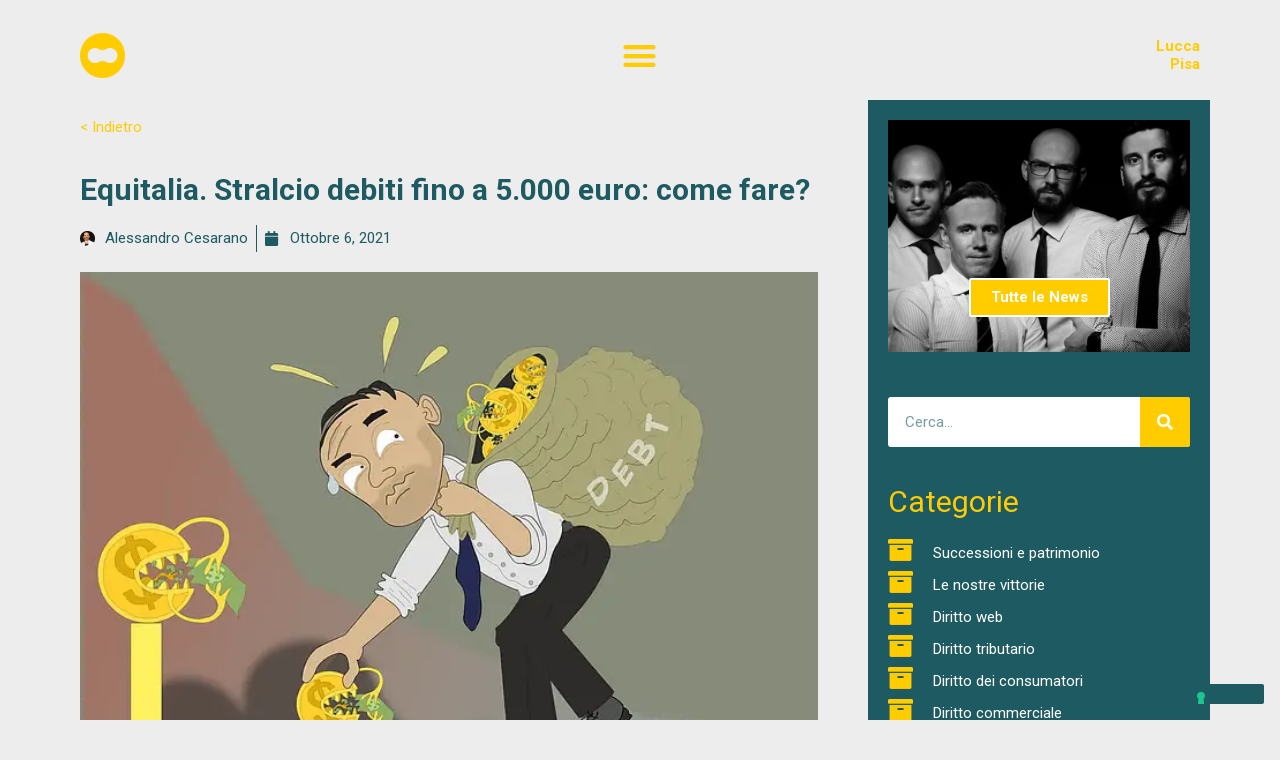

--- FILE ---
content_type: text/html; charset=UTF-8
request_url: https://arcadia.legal/diritto-tributario/equitalia-stralcio-debiti-fino-a-5-000-euro-come-fare/
body_size: 16603
content:
<!DOCTYPE html>
<html lang="it-IT" prefix="og: https://ogp.me/ns#">
<head>
	<meta charset="UTF-8">
					<script type="text/javascript" class="_iub_cs_skip">
				var _iub = _iub || {};
				_iub.csConfiguration = _iub.csConfiguration || {};
				_iub.csConfiguration.siteId = "1965992";
				_iub.csConfiguration.cookiePolicyId = "22307306";
			</script>
			<script class="_iub_cs_skip" src="https://cs.iubenda.com/autoblocking/1965992.js"></script>
				<style>img:is([sizes="auto" i], [sizes^="auto," i]) { contain-intrinsic-size: 3000px 1500px }</style>
	
            <script data-no-defer="1" data-ezscrex="false" data-cfasync="false" data-pagespeed-no-defer data-cookieconsent="ignore">
                var ctPublicFunctions = {"_ajax_nonce":"a563f1c3c5","_rest_nonce":"c0d42f7bea","_ajax_url":"\/wp\/wp-admin\/admin-ajax.php","_rest_url":"https:\/\/arcadia.legal\/wp-json\/","data__cookies_type":"none","data__ajax_type":"rest","text__wait_for_decoding":"Decoding the contact data, let us a few seconds to finish. Anti-Spam by CleanTalk","cookiePrefix":"","wprocket_detected":false,"host_url":"arcadia.legal"}
            </script>
        
            <script data-no-defer="1" data-ezscrex="false" data-cfasync="false" data-pagespeed-no-defer data-cookieconsent="ignore">
                var ctPublic = {"_ajax_nonce":"a563f1c3c5","settings__forms__check_internal":"0","settings__forms__check_external":"0","settings__forms__search_test":"1","settings__data__bot_detector_enabled":0,"blog_home":"https:\/\/arcadia.legal\/","pixel__setting":"3","pixel__enabled":true,"pixel__url":"https:\/\/moderate8-v4.cleantalk.org\/pixel\/9b05f0b48f7c93d4965298a568b3afe5.gif","data__email_check_before_post":"1","data__email_check_exist_post":0,"data__cookies_type":"none","data__key_is_ok":true,"data__visible_fields_required":true,"wl_brandname":"Anti-Spam by CleanTalk","wl_brandname_short":"CleanTalk","ct_checkjs_key":"0a2363d2e880c6461dbdab0e5ce568dc9a04182f9c694a167545c3eeb0032b4c","emailEncoderPassKey":"8c789c15dd6b6ce86015f2f3a77d47c8","bot_detector_forms_excluded":"W10=","advancedCacheExists":true,"varnishCacheExists":false,"wc_ajax_add_to_cart":false}
            </script>
        
<!-- Ottimizzazione per i motori di ricerca di Rank Math - https://rankmath.com/ -->
<title>Equitalia. Stralcio debiti fino a 5.000 euro: come fare? - Arcadia %</title>
<meta name="description" content="L’articolo 4 del D.L. n. 41/2021 c.d. Sostegni, dispone, al comma 4, l’annullamento automatico di tutti i debiti di importo residuo alla data del 23 marzo 2021, fino a 5.000 euro, comprensivo di capitale, interessi per ritardata iscrizione a ruolo e sanzioni, risultanti dai singoli carichi affidati all’agente della riscossione dal 1 gennaio 2000 al 31 dicembre 2010."/>
<meta name="robots" content="follow, index, max-snippet:-1, max-video-preview:-1, max-image-preview:large"/>
<link rel="canonical" href="https://arcadia.legal/diritto-tributario/equitalia-stralcio-debiti-fino-a-5-000-euro-come-fare/" />
<meta property="og:locale" content="it_IT" />
<meta property="og:type" content="article" />
<meta property="og:title" content="Equitalia. Stralcio debiti fino a 5.000 euro: come fare? - Arcadia %" />
<meta property="og:description" content="L % ’articolo 4 del D.L. n. 41/2021 c.d. Sostegni, dispone, al comma 4, l’annullamento automatico di tutti i debiti di importo residuo alla data del 23 marzo 2021, fino a 5.000 euro, comprensivo di capitale, interessi per ritardata iscrizione a ruolo e sanzioni, risultanti dai singoli carichi affidati all’agente della riscossione dal 1 gennaio 2000 al 31 dicembre 2010." />
<meta property="og:url" content="https://arcadia.legal/diritto-tributario/equitalia-stralcio-debiti-fino-a-5-000-euro-come-fare/" />
<meta property="og:site_name" content="Arcadia Studio Legale e Tributario" />
<meta property="article:tag" content="debiti" />
<meta property="article:tag" content="decreto legge" />
<meta property="article:tag" content="equitalia" />
<meta property="article:tag" content="Rottamazione" />
<meta property="article:tag" content="sostegni" />
<meta property="article:tag" content="stralcio" />
<meta property="article:section" content="Diritto tributario" />
<meta property="og:image" content="https://arcadia.legal/wp/wp-content/uploads/2021/10/debt-g7bfeb08a9_640.png" />
<meta property="og:image:secure_url" content="https://arcadia.legal/wp/wp-content/uploads/2021/10/debt-g7bfeb08a9_640.png" />
<meta property="og:image:width" content="640" />
<meta property="og:image:height" content="454" />
<meta property="og:image:alt" content="debiti" />
<meta property="og:image:type" content="image/png" />
<meta property="article:published_time" content="2021-10-06T09:02:00+02:00" />
<meta name="twitter:card" content="summary_large_image" />
<meta name="twitter:title" content="Equitalia. Stralcio debiti fino a 5.000 euro: come fare? - Arcadia %" />
<meta name="twitter:description" content="L % ’articolo 4 del D.L. n. 41/2021 c.d. Sostegni, dispone, al comma 4, l’annullamento automatico di tutti i debiti di importo residuo alla data del 23 marzo 2021, fino a 5.000 euro, comprensivo di capitale, interessi per ritardata iscrizione a ruolo e sanzioni, risultanti dai singoli carichi affidati all’agente della riscossione dal 1 gennaio 2000 al 31 dicembre 2010." />
<meta name="twitter:image" content="https://arcadia.legal/wp/wp-content/uploads/2021/10/debt-g7bfeb08a9_640.png" />
<meta name="twitter:label1" content="Scritto da" />
<meta name="twitter:data1" content="Alessandro Cesarano" />
<meta name="twitter:label2" content="Tempo di lettura" />
<meta name="twitter:data2" content="3 minuti" />
<script type="application/ld+json" class="rank-math-schema-pro">{"@context":"https://schema.org","@graph":[{"@type":"Place","@id":"https://arcadia.legal/#place","geo":{"@type":"GeoCoordinates","latitude":"43.85134329778606","longitude":" 10.499673331167207"},"hasMap":"https://www.google.com/maps/search/?api=1&amp;query=43.85134329778606, 10.499673331167207","address":{"@type":"PostalAddress","streetAddress":"Viale Carlo del Prete 719","addressRegion":"Toscana","postalCode":"55100","addressCountry":"Italia"}},{"@type":["LocalBusiness","Organization"],"@id":"https://arcadia.legal/#organization","name":"Arcadia Studio Legale e Tributario","url":"https://arcadia.legal","email":"segreteria@arcadia.legal","address":{"@type":"PostalAddress","streetAddress":"Viale Carlo del Prete 719","addressRegion":"Toscana","postalCode":"55100","addressCountry":"Italia"},"logo":{"@type":"ImageObject","@id":"https://arcadia.legal/#logo","url":"https://arcadia.legal/wp/wp-content/uploads/2020/09/Arcadia-logo.png","contentUrl":"https://arcadia.legal/wp/wp-content/uploads/2020/09/Arcadia-logo.png","caption":"Arcadia Studio Legale e Tributario","inLanguage":"it-IT","width":"1920","height":"512"},"priceRange":"$$","openingHours":["Monday,Tuesday,Wednesday,Thursday,Friday 8:30-13:00; 15:00-19:30","Saturday,Sunday 09:00-17:00"],"location":{"@id":"https://arcadia.legal/#place"},"image":{"@id":"https://arcadia.legal/#logo"},"telephone":"+39 0583 33 01 61"},{"@type":"WebSite","@id":"https://arcadia.legal/#website","url":"https://arcadia.legal","name":"Arcadia Studio Legale e Tributario","publisher":{"@id":"https://arcadia.legal/#organization"},"inLanguage":"it-IT"},{"@type":"ImageObject","@id":"https://arcadia.legal/wp/wp-content/uploads/2021/10/debt-g7bfeb08a9_640.png","url":"https://arcadia.legal/wp/wp-content/uploads/2021/10/debt-g7bfeb08a9_640.png","width":"640","height":"454","inLanguage":"it-IT"},{"@type":"WebPage","@id":"https://arcadia.legal/diritto-tributario/equitalia-stralcio-debiti-fino-a-5-000-euro-come-fare/#webpage","url":"https://arcadia.legal/diritto-tributario/equitalia-stralcio-debiti-fino-a-5-000-euro-come-fare/","name":"Equitalia. Stralcio debiti fino a 5.000 euro: come fare? - Arcadia %","datePublished":"2021-10-06T09:02:00+02:00","dateModified":"2021-10-06T09:02:00+02:00","isPartOf":{"@id":"https://arcadia.legal/#website"},"primaryImageOfPage":{"@id":"https://arcadia.legal/wp/wp-content/uploads/2021/10/debt-g7bfeb08a9_640.png"},"inLanguage":"it-IT"},{"@type":"Person","@id":"https://arcadia.legal/author/alessandro_arcadia/","name":"Alessandro Cesarano","url":"https://arcadia.legal/author/alessandro_arcadia/","image":{"@type":"ImageObject","@id":"https://secure.gravatar.com/avatar/2b5e05e83b71479b2096c7f7389bbd2a?s=96&amp;d=mm&amp;r=g","url":"https://secure.gravatar.com/avatar/2b5e05e83b71479b2096c7f7389bbd2a?s=96&amp;d=mm&amp;r=g","caption":"Alessandro Cesarano","inLanguage":"it-IT"},"sameAs":["https://arcadia.legal"],"worksFor":{"@id":"https://arcadia.legal/#organization"}},{"@type":"BlogPosting","headline":"Equitalia. Stralcio debiti fino a 5.000 euro: come fare? - Arcadia %","keywords":"debiti","datePublished":"2021-10-06T09:02:00+02:00","dateModified":"2021-10-06T09:02:00+02:00","author":{"@id":"https://arcadia.legal/author/alessandro_arcadia/","name":"Alessandro Cesarano"},"publisher":{"@id":"https://arcadia.legal/#organization"},"description":"L\u2019articolo 4 del D.L. n. 41/2021 c.d. Sostegni, dispone, al comma 4, l\u2019annullamento automatico di tutti i debiti di importo residuo alla data del 23 marzo 2021, fino a 5.000 euro, comprensivo di capitale, interessi per ritardata iscrizione a ruolo e sanzioni, risultanti dai singoli carichi affidati all\u2019agente della riscossione dal 1 gennaio 2000 al 31 dicembre 2010.","name":"Equitalia. Stralcio debiti fino a 5.000 euro: come fare? - Arcadia %","@id":"https://arcadia.legal/diritto-tributario/equitalia-stralcio-debiti-fino-a-5-000-euro-come-fare/#richSnippet","isPartOf":{"@id":"https://arcadia.legal/diritto-tributario/equitalia-stralcio-debiti-fino-a-5-000-euro-come-fare/#webpage"},"image":{"@id":"https://arcadia.legal/wp/wp-content/uploads/2021/10/debt-g7bfeb08a9_640.png"},"inLanguage":"it-IT","mainEntityOfPage":{"@id":"https://arcadia.legal/diritto-tributario/equitalia-stralcio-debiti-fino-a-5-000-euro-come-fare/#webpage"}}]}</script>
<!-- /Rank Math WordPress SEO plugin -->

<link rel='dns-prefetch' href='//cdn.iubenda.com' />
<link rel='dns-prefetch' href='//fonts.googleapis.com' />
<link rel="alternate" type="application/rss+xml" title="Arcadia &raquo; Feed" href="https://arcadia.legal/feed/" />
<link rel="alternate" type="application/rss+xml" title="Arcadia &raquo; Feed dei commenti" href="https://arcadia.legal/comments/feed/" />
<link rel="alternate" type="application/rss+xml" title="Arcadia &raquo; Equitalia. Stralcio debiti fino a 5.000 euro: come fare? Feed dei commenti" href="https://arcadia.legal/diritto-tributario/equitalia-stralcio-debiti-fino-a-5-000-euro-come-fare/feed/" />
<style id='rank-math-toc-block-style-inline-css'>
.wp-block-rank-math-toc-block nav ol{counter-reset:item}.wp-block-rank-math-toc-block nav ol li{display:block}.wp-block-rank-math-toc-block nav ol li:before{content:counters(item, ".") ". ";counter-increment:item}

</style>
<style id='classic-theme-styles-inline-css'>
/*! This file is auto-generated */
.wp-block-button__link{color:#fff;background-color:#32373c;border-radius:9999px;box-shadow:none;text-decoration:none;padding:calc(.667em + 2px) calc(1.333em + 2px);font-size:1.125em}.wp-block-file__button{background:#32373c;color:#fff;text-decoration:none}
</style>
<style id='global-styles-inline-css'>
:root{--wp--preset--aspect-ratio--square: 1;--wp--preset--aspect-ratio--4-3: 4/3;--wp--preset--aspect-ratio--3-4: 3/4;--wp--preset--aspect-ratio--3-2: 3/2;--wp--preset--aspect-ratio--2-3: 2/3;--wp--preset--aspect-ratio--16-9: 16/9;--wp--preset--aspect-ratio--9-16: 9/16;--wp--preset--color--black: #000000;--wp--preset--color--cyan-bluish-gray: #abb8c3;--wp--preset--color--white: #ffffff;--wp--preset--color--pale-pink: #f78da7;--wp--preset--color--vivid-red: #cf2e2e;--wp--preset--color--luminous-vivid-orange: #ff6900;--wp--preset--color--luminous-vivid-amber: #fcb900;--wp--preset--color--light-green-cyan: #7bdcb5;--wp--preset--color--vivid-green-cyan: #00d084;--wp--preset--color--pale-cyan-blue: #8ed1fc;--wp--preset--color--vivid-cyan-blue: #0693e3;--wp--preset--color--vivid-purple: #9b51e0;--wp--preset--gradient--vivid-cyan-blue-to-vivid-purple: linear-gradient(135deg,rgba(6,147,227,1) 0%,rgb(155,81,224) 100%);--wp--preset--gradient--light-green-cyan-to-vivid-green-cyan: linear-gradient(135deg,rgb(122,220,180) 0%,rgb(0,208,130) 100%);--wp--preset--gradient--luminous-vivid-amber-to-luminous-vivid-orange: linear-gradient(135deg,rgba(252,185,0,1) 0%,rgba(255,105,0,1) 100%);--wp--preset--gradient--luminous-vivid-orange-to-vivid-red: linear-gradient(135deg,rgba(255,105,0,1) 0%,rgb(207,46,46) 100%);--wp--preset--gradient--very-light-gray-to-cyan-bluish-gray: linear-gradient(135deg,rgb(238,238,238) 0%,rgb(169,184,195) 100%);--wp--preset--gradient--cool-to-warm-spectrum: linear-gradient(135deg,rgb(74,234,220) 0%,rgb(151,120,209) 20%,rgb(207,42,186) 40%,rgb(238,44,130) 60%,rgb(251,105,98) 80%,rgb(254,248,76) 100%);--wp--preset--gradient--blush-light-purple: linear-gradient(135deg,rgb(255,206,236) 0%,rgb(152,150,240) 100%);--wp--preset--gradient--blush-bordeaux: linear-gradient(135deg,rgb(254,205,165) 0%,rgb(254,45,45) 50%,rgb(107,0,62) 100%);--wp--preset--gradient--luminous-dusk: linear-gradient(135deg,rgb(255,203,112) 0%,rgb(199,81,192) 50%,rgb(65,88,208) 100%);--wp--preset--gradient--pale-ocean: linear-gradient(135deg,rgb(255,245,203) 0%,rgb(182,227,212) 50%,rgb(51,167,181) 100%);--wp--preset--gradient--electric-grass: linear-gradient(135deg,rgb(202,248,128) 0%,rgb(113,206,126) 100%);--wp--preset--gradient--midnight: linear-gradient(135deg,rgb(2,3,129) 0%,rgb(40,116,252) 100%);--wp--preset--font-size--small: 13px;--wp--preset--font-size--medium: 20px;--wp--preset--font-size--large: 36px;--wp--preset--font-size--x-large: 42px;--wp--preset--spacing--20: 0.44rem;--wp--preset--spacing--30: 0.67rem;--wp--preset--spacing--40: 1rem;--wp--preset--spacing--50: 1.5rem;--wp--preset--spacing--60: 2.25rem;--wp--preset--spacing--70: 3.38rem;--wp--preset--spacing--80: 5.06rem;--wp--preset--shadow--natural: 6px 6px 9px rgba(0, 0, 0, 0.2);--wp--preset--shadow--deep: 12px 12px 50px rgba(0, 0, 0, 0.4);--wp--preset--shadow--sharp: 6px 6px 0px rgba(0, 0, 0, 0.2);--wp--preset--shadow--outlined: 6px 6px 0px -3px rgba(255, 255, 255, 1), 6px 6px rgba(0, 0, 0, 1);--wp--preset--shadow--crisp: 6px 6px 0px rgba(0, 0, 0, 1);}:where(.is-layout-flex){gap: 0.5em;}:where(.is-layout-grid){gap: 0.5em;}body .is-layout-flex{display: flex;}.is-layout-flex{flex-wrap: wrap;align-items: center;}.is-layout-flex > :is(*, div){margin: 0;}body .is-layout-grid{display: grid;}.is-layout-grid > :is(*, div){margin: 0;}:where(.wp-block-columns.is-layout-flex){gap: 2em;}:where(.wp-block-columns.is-layout-grid){gap: 2em;}:where(.wp-block-post-template.is-layout-flex){gap: 1.25em;}:where(.wp-block-post-template.is-layout-grid){gap: 1.25em;}.has-black-color{color: var(--wp--preset--color--black) !important;}.has-cyan-bluish-gray-color{color: var(--wp--preset--color--cyan-bluish-gray) !important;}.has-white-color{color: var(--wp--preset--color--white) !important;}.has-pale-pink-color{color: var(--wp--preset--color--pale-pink) !important;}.has-vivid-red-color{color: var(--wp--preset--color--vivid-red) !important;}.has-luminous-vivid-orange-color{color: var(--wp--preset--color--luminous-vivid-orange) !important;}.has-luminous-vivid-amber-color{color: var(--wp--preset--color--luminous-vivid-amber) !important;}.has-light-green-cyan-color{color: var(--wp--preset--color--light-green-cyan) !important;}.has-vivid-green-cyan-color{color: var(--wp--preset--color--vivid-green-cyan) !important;}.has-pale-cyan-blue-color{color: var(--wp--preset--color--pale-cyan-blue) !important;}.has-vivid-cyan-blue-color{color: var(--wp--preset--color--vivid-cyan-blue) !important;}.has-vivid-purple-color{color: var(--wp--preset--color--vivid-purple) !important;}.has-black-background-color{background-color: var(--wp--preset--color--black) !important;}.has-cyan-bluish-gray-background-color{background-color: var(--wp--preset--color--cyan-bluish-gray) !important;}.has-white-background-color{background-color: var(--wp--preset--color--white) !important;}.has-pale-pink-background-color{background-color: var(--wp--preset--color--pale-pink) !important;}.has-vivid-red-background-color{background-color: var(--wp--preset--color--vivid-red) !important;}.has-luminous-vivid-orange-background-color{background-color: var(--wp--preset--color--luminous-vivid-orange) !important;}.has-luminous-vivid-amber-background-color{background-color: var(--wp--preset--color--luminous-vivid-amber) !important;}.has-light-green-cyan-background-color{background-color: var(--wp--preset--color--light-green-cyan) !important;}.has-vivid-green-cyan-background-color{background-color: var(--wp--preset--color--vivid-green-cyan) !important;}.has-pale-cyan-blue-background-color{background-color: var(--wp--preset--color--pale-cyan-blue) !important;}.has-vivid-cyan-blue-background-color{background-color: var(--wp--preset--color--vivid-cyan-blue) !important;}.has-vivid-purple-background-color{background-color: var(--wp--preset--color--vivid-purple) !important;}.has-black-border-color{border-color: var(--wp--preset--color--black) !important;}.has-cyan-bluish-gray-border-color{border-color: var(--wp--preset--color--cyan-bluish-gray) !important;}.has-white-border-color{border-color: var(--wp--preset--color--white) !important;}.has-pale-pink-border-color{border-color: var(--wp--preset--color--pale-pink) !important;}.has-vivid-red-border-color{border-color: var(--wp--preset--color--vivid-red) !important;}.has-luminous-vivid-orange-border-color{border-color: var(--wp--preset--color--luminous-vivid-orange) !important;}.has-luminous-vivid-amber-border-color{border-color: var(--wp--preset--color--luminous-vivid-amber) !important;}.has-light-green-cyan-border-color{border-color: var(--wp--preset--color--light-green-cyan) !important;}.has-vivid-green-cyan-border-color{border-color: var(--wp--preset--color--vivid-green-cyan) !important;}.has-pale-cyan-blue-border-color{border-color: var(--wp--preset--color--pale-cyan-blue) !important;}.has-vivid-cyan-blue-border-color{border-color: var(--wp--preset--color--vivid-cyan-blue) !important;}.has-vivid-purple-border-color{border-color: var(--wp--preset--color--vivid-purple) !important;}.has-vivid-cyan-blue-to-vivid-purple-gradient-background{background: var(--wp--preset--gradient--vivid-cyan-blue-to-vivid-purple) !important;}.has-light-green-cyan-to-vivid-green-cyan-gradient-background{background: var(--wp--preset--gradient--light-green-cyan-to-vivid-green-cyan) !important;}.has-luminous-vivid-amber-to-luminous-vivid-orange-gradient-background{background: var(--wp--preset--gradient--luminous-vivid-amber-to-luminous-vivid-orange) !important;}.has-luminous-vivid-orange-to-vivid-red-gradient-background{background: var(--wp--preset--gradient--luminous-vivid-orange-to-vivid-red) !important;}.has-very-light-gray-to-cyan-bluish-gray-gradient-background{background: var(--wp--preset--gradient--very-light-gray-to-cyan-bluish-gray) !important;}.has-cool-to-warm-spectrum-gradient-background{background: var(--wp--preset--gradient--cool-to-warm-spectrum) !important;}.has-blush-light-purple-gradient-background{background: var(--wp--preset--gradient--blush-light-purple) !important;}.has-blush-bordeaux-gradient-background{background: var(--wp--preset--gradient--blush-bordeaux) !important;}.has-luminous-dusk-gradient-background{background: var(--wp--preset--gradient--luminous-dusk) !important;}.has-pale-ocean-gradient-background{background: var(--wp--preset--gradient--pale-ocean) !important;}.has-electric-grass-gradient-background{background: var(--wp--preset--gradient--electric-grass) !important;}.has-midnight-gradient-background{background: var(--wp--preset--gradient--midnight) !important;}.has-small-font-size{font-size: var(--wp--preset--font-size--small) !important;}.has-medium-font-size{font-size: var(--wp--preset--font-size--medium) !important;}.has-large-font-size{font-size: var(--wp--preset--font-size--large) !important;}.has-x-large-font-size{font-size: var(--wp--preset--font-size--x-large) !important;}
:where(.wp-block-post-template.is-layout-flex){gap: 1.25em;}:where(.wp-block-post-template.is-layout-grid){gap: 1.25em;}
:where(.wp-block-columns.is-layout-flex){gap: 2em;}:where(.wp-block-columns.is-layout-grid){gap: 2em;}
:root :where(.wp-block-pullquote){font-size: 1.5em;line-height: 1.6;}
</style>
<link rel='stylesheet' id='wpo_min-header-0-css' href='https://arcadia.legal/wp/wp-content/cache/wpo-minify/1763115982/assets/wpo-minify-header-fb3d5788.min.css' media='all' />
<link rel="preconnect" href="https://fonts.gstatic.com/" crossorigin>
<script  type="text/javascript" class=" _iub_cs_skip" id="iubenda-head-inline-scripts-0">
var _iub = _iub || [];
_iub.csConfiguration = {"askConsentAtCookiePolicyUpdate":true,"cookiePolicyInOtherWindow":true,"floatingPreferencesButtonDisplay":"bottom-right","perPurposeConsent":true,"reloadOnConsent":true,"siteId":1965992,"whitelabel":false,"cookiePolicyId":22307306,"lang":"it", "banner":{ "acceptButtonCaptionColor":"white","acceptButtonColor":"#ffcc00","acceptButtonDisplay":true,"backgroundColor":"#ffffff","closeButtonRejects":true,"customizeButtonCaptionColor":"white","customizeButtonColor":"#1e5a61","customizeButtonDisplay":true,"explicitWithdrawal":true,"listPurposes":true,"position":"float-top-center","rejectButtonCaptionColor":"white","rejectButtonColor":"#1e5a61","rejectButtonDisplay":true,"showPurposesToggles":true,"textColor":"#010000" }};
</script>
<script  type="text/javascript" charset="UTF-8" async="" class=" _iub_cs_skip" src="//cdn.iubenda.com/cs/iubenda_cs.js" id="iubenda-head-scripts-1-js"></script>
<!--[if IE]>
<script src="https://arcadia.legal/wp/wp-content/themes/astra/assets/js/minified/flexibility.min.js" id="astra-flexibility-js"></script>
<script id="astra-flexibility-js-after">
flexibility(document.documentElement);
</script>
<![endif]-->
<script src="https://arcadia.legal/wp/wp-content/cache/wpo-minify/1763115982/assets/wpo-minify-header-4a932c46.min.js" id="wpo_min-header-2-js"></script>
<link rel="https://api.w.org/" href="https://arcadia.legal/wp-json/" /><link rel="alternate" title="JSON" type="application/json" href="https://arcadia.legal/wp-json/wp/v2/posts/3735" /><link rel="EditURI" type="application/rsd+xml" title="RSD" href="https://arcadia.legal/wp/xmlrpc.php?rsd" />
<meta name="generator" content="WordPress 6.7.4" />
<link rel='shortlink' href='https://arcadia.legal/?p=3735' />
<link rel="alternate" title="oEmbed (JSON)" type="application/json+oembed" href="https://arcadia.legal/wp-json/oembed/1.0/embed?url=https%3A%2F%2Farcadia.legal%2Fdiritto-tributario%2Fequitalia-stralcio-debiti-fino-a-5-000-euro-come-fare%2F" />
<link rel="alternate" title="oEmbed (XML)" type="text/xml+oembed" href="https://arcadia.legal/wp-json/oembed/1.0/embed?url=https%3A%2F%2Farcadia.legal%2Fdiritto-tributario%2Fequitalia-stralcio-debiti-fino-a-5-000-euro-come-fare%2F&#038;format=xml" />
<link rel="pingback" href="https://arcadia.legal/wp/xmlrpc.php">
<meta name="generator" content="Elementor 3.25.6; features: additional_custom_breakpoints, e_optimized_control_loading; settings: css_print_method-external, google_font-enabled, font_display-auto">
			<style>
				.e-con.e-parent:nth-of-type(n+4):not(.e-lazyloaded):not(.e-no-lazyload),
				.e-con.e-parent:nth-of-type(n+4):not(.e-lazyloaded):not(.e-no-lazyload) * {
					background-image: none !important;
				}
				@media screen and (max-height: 1024px) {
					.e-con.e-parent:nth-of-type(n+3):not(.e-lazyloaded):not(.e-no-lazyload),
					.e-con.e-parent:nth-of-type(n+3):not(.e-lazyloaded):not(.e-no-lazyload) * {
						background-image: none !important;
					}
				}
				@media screen and (max-height: 640px) {
					.e-con.e-parent:nth-of-type(n+2):not(.e-lazyloaded):not(.e-no-lazyload),
					.e-con.e-parent:nth-of-type(n+2):not(.e-lazyloaded):not(.e-no-lazyload) * {
						background-image: none !important;
					}
				}
			</style>
			<link rel="icon" href="https://arcadia.legal/wp/wp-content/uploads/2020/07/cropped-arcadia-favicon-32x32.png" sizes="32x32" />
<link rel="icon" href="https://arcadia.legal/wp/wp-content/uploads/2020/07/cropped-arcadia-favicon-192x192.png" sizes="192x192" />
<link rel="apple-touch-icon" href="https://arcadia.legal/wp/wp-content/uploads/2020/07/cropped-arcadia-favicon-180x180.png" />
<meta name="msapplication-TileImage" content="https://arcadia.legal/wp/wp-content/uploads/2020/07/cropped-arcadia-favicon-270x270.png" />
	<meta name="viewport" content="width=device-width, initial-scale=1.0, viewport-fit=cover" /></head>
<body data-rsssl=1 class="post-template-default single single-post postid-3735 single-format-standard wp-custom-logo ast-desktop ast-page-builder-template ast-no-sidebar astra-2.5.5 ast-header-custom-item-inside group-blog ast-blog-single-style-1 ast-single-post ast-mobile-inherit-site-logo ast-inherit-site-logo-transparent elementor-page-1003 ast-normal-title-enabled elementor-default elementor-template-canvas elementor-kit-119">
			<div data-elementor-type="single" data-elementor-id="1003" class="elementor elementor-1003 elementor-location-single post-3735 post type-post status-publish format-standard has-post-thumbnail hentry category-diritto-tributario tag-debiti tag-decreto-legge tag-equitalia tag-rottamazione tag-sostegni tag-stralcio ast-article-single" data-elementor-post-type="elementor_library">
					<section class="elementor-section elementor-top-section elementor-element elementor-element-0a2ca28 elementor-section-height-min-height elementor-section-content-middle she-header-yes she-header-transparent-yes elementor-section-boxed elementor-section-height-default elementor-section-items-middle" data-id="0a2ca28" data-element_type="section" data-settings="{&quot;background_background&quot;:&quot;classic&quot;,&quot;sticky&quot;:&quot;top&quot;,&quot;transparent&quot;:&quot;yes&quot;,&quot;transparent_header_show&quot;:&quot;yes&quot;,&quot;background_show&quot;:&quot;yes&quot;,&quot;background&quot;:&quot;#1E5A61&quot;,&quot;sticky_on&quot;:[&quot;desktop&quot;,&quot;tablet&quot;,&quot;mobile&quot;],&quot;sticky_offset&quot;:0,&quot;sticky_effects_offset&quot;:0,&quot;sticky_anchor_link_offset&quot;:0,&quot;transparent_on&quot;:[&quot;desktop&quot;,&quot;tablet&quot;,&quot;mobile&quot;],&quot;scroll_distance&quot;:{&quot;unit&quot;:&quot;px&quot;,&quot;size&quot;:60,&quot;sizes&quot;:[]},&quot;scroll_distance_tablet&quot;:{&quot;unit&quot;:&quot;px&quot;,&quot;size&quot;:&quot;&quot;,&quot;sizes&quot;:[]},&quot;scroll_distance_mobile&quot;:{&quot;unit&quot;:&quot;px&quot;,&quot;size&quot;:&quot;&quot;,&quot;sizes&quot;:[]}}">
							<div class="elementor-background-overlay"></div>
							<div class="elementor-container elementor-column-gap-default">
					<div class="elementor-column elementor-col-33 elementor-top-column elementor-element elementor-element-5997f0d" data-id="5997f0d" data-element_type="column">
			<div class="elementor-widget-wrap elementor-element-populated">
						<div class="elementor-element elementor-element-5a4db8d elementor-widget elementor-widget-image" data-id="5a4db8d" data-element_type="widget" data-widget_type="image.default">
				<div class="elementor-widget-container">
														<a href="https://arcadia.legal/">
							<img width="225" height="225" src="https://arcadia.legal/wp/wp-content/uploads/2020/07/arcadia-icon@4x.png" class="attachment-medium size-medium wp-image-346" alt="arcadia-icon" srcset="https://arcadia.legal/wp/wp-content/uploads/2020/07/arcadia-icon@4x.png 225w, https://arcadia.legal/wp/wp-content/uploads/2020/07/arcadia-icon@4x-150x150.png 150w" sizes="(max-width: 225px) 100vw, 225px" />								</a>
													</div>
				</div>
					</div>
		</div>
				<div class="elementor-column elementor-col-33 elementor-top-column elementor-element elementor-element-b7d55a4" data-id="b7d55a4" data-element_type="column">
			<div class="elementor-widget-wrap elementor-element-populated">
						<div class="elementor-element elementor-element-47a789d elementor-nav-menu--stretch elementor-nav-menu__text-align-center elementor-nav-menu--toggle elementor-nav-menu--burger elementor-widget elementor-widget-nav-menu" data-id="47a789d" data-element_type="widget" data-settings="{&quot;layout&quot;:&quot;dropdown&quot;,&quot;full_width&quot;:&quot;stretch&quot;,&quot;submenu_icon&quot;:{&quot;value&quot;:&quot;&lt;i class=\&quot;fas fa-caret-down\&quot;&gt;&lt;\/i&gt;&quot;,&quot;library&quot;:&quot;fa-solid&quot;},&quot;toggle&quot;:&quot;burger&quot;}" data-widget_type="nav-menu.default">
				<div class="elementor-widget-container">
					<div class="elementor-menu-toggle" role="button" tabindex="0" aria-label="Menu di commutazione" aria-expanded="false">
			<i aria-hidden="true" role="presentation" class="elementor-menu-toggle__icon--open eicon-menu-bar"></i><i aria-hidden="true" role="presentation" class="elementor-menu-toggle__icon--close eicon-close"></i>			<span class="elementor-screen-only">Menu</span>
		</div>
					<nav class="elementor-nav-menu--dropdown elementor-nav-menu__container" aria-hidden="true">
				<ul id="menu-2-47a789d" class="elementor-nav-menu"><li class="menu-item menu-item-type-custom menu-item-object-custom menu-item-home menu-item-1550"><a href="https://arcadia.legal/#servizi" class="menu-link elementor-item elementor-item-anchor" tabindex="-1">Servizi</a></li>
<li class="menu-item menu-item-type-custom menu-item-object-custom menu-item-1551"><a href="https://arcadia.legal/arcadia-studio-legale-tributario-chi-siamo/" class="menu-link elementor-item" tabindex="-1">Chi siamo</a></li>
<li class="menu-item menu-item-type-custom menu-item-object-custom menu-item-home menu-item-1552"><a href="https://arcadia.legal/#team" class="menu-link elementor-item elementor-item-anchor" tabindex="-1">Team</a></li>
<li class="menu-item menu-item-type-post_type menu-item-object-page current_page_parent menu-item-1140"><a href="https://arcadia.legal/blog/" class="menu-link elementor-item" tabindex="-1">Blog</a></li>
<li class="menu-item menu-item-type-post_type menu-item-object-page menu-item-1349"><a href="https://arcadia.legal/contatti/" class="menu-link elementor-item" tabindex="-1">Contatti</a></li>
</ul>			</nav>
				</div>
				</div>
					</div>
		</div>
				<div class="elementor-column elementor-col-33 elementor-top-column elementor-element elementor-element-397be72" data-id="397be72" data-element_type="column">
			<div class="elementor-widget-wrap elementor-element-populated">
						<div class="elementor-element elementor-element-8a96911 elementor-widget elementor-widget-heading" data-id="8a96911" data-element_type="widget" data-widget_type="heading.default">
				<div class="elementor-widget-container">
			<h2 class="elementor-heading-title elementor-size-default"><a href="#contatti">Lucca<br>Pisa</a></h2>		</div>
				</div>
					</div>
		</div>
					</div>
		</section>
				<section class="elementor-section elementor-top-section elementor-element elementor-element-1e721e1 elementor-section-boxed elementor-section-height-default elementor-section-height-default" data-id="1e721e1" data-element_type="section">
						<div class="elementor-container elementor-column-gap-default">
					<div class="elementor-column elementor-col-50 elementor-top-column elementor-element elementor-element-c9f1a0b" data-id="c9f1a0b" data-element_type="column">
			<div class="elementor-widget-wrap elementor-element-populated">
						<div class="elementor-element elementor-element-f434809 elementor-widget elementor-widget-heading" data-id="f434809" data-element_type="widget" data-widget_type="heading.default">
				<div class="elementor-widget-container">
			<h2 class="elementor-heading-title elementor-size-default"><a href="https://arcadia.legal/blog/">&lt; Indietro</a></h2>		</div>
				</div>
				<div class="elementor-element elementor-element-7921551 elementor-widget elementor-widget-theme-post-title elementor-page-title elementor-widget-heading" data-id="7921551" data-element_type="widget" data-widget_type="theme-post-title.default">
				<div class="elementor-widget-container">
			<h1 class="elementor-heading-title elementor-size-default">Equitalia. Stralcio debiti fino a 5.000 euro: come fare?</h1>		</div>
				</div>
				<div class="elementor-element elementor-element-0dc372b elementor-align-left elementor-widget elementor-widget-post-info" data-id="0dc372b" data-element_type="widget" data-widget_type="post-info.default">
				<div class="elementor-widget-container">
					<ul class="elementor-inline-items elementor-icon-list-items elementor-post-info">
								<li class="elementor-icon-list-item elementor-repeater-item-b068dee elementor-inline-item" itemprop="author">
						<a href="https://arcadia.legal/author/alessandro_arcadia/">
											<span class="elementor-icon-list-icon">
								<img class="elementor-avatar" src="https://secure.gravatar.com/avatar/2b5e05e83b71479b2096c7f7389bbd2a?s=96&amp;d=mm&amp;r=g" alt="Picture of Alessandro Cesarano" loading="lazy">
							</span>
									<span class="elementor-icon-list-text elementor-post-info__item elementor-post-info__item--type-author">
										Alessandro Cesarano					</span>
									</a>
				</li>
				<li class="elementor-icon-list-item elementor-repeater-item-ba87986 elementor-inline-item" itemprop="datePublished">
						<a href="https://arcadia.legal/2021/10/06/">
											<span class="elementor-icon-list-icon">
								<i aria-hidden="true" class="fas fa-calendar"></i>							</span>
									<span class="elementor-icon-list-text elementor-post-info__item elementor-post-info__item--type-date">
										<time>Ottobre 6, 2021</time>					</span>
									</a>
				</li>
				</ul>
				</div>
				</div>
				<div class="elementor-element elementor-element-6154049 elementor-widget elementor-widget-image" data-id="6154049" data-element_type="widget" data-widget_type="image.default">
				<div class="elementor-widget-container">
													<img width="640" height="454" src="https://arcadia.legal/wp/wp-content/uploads/2021/10/debt-g7bfeb08a9_640.png" class="attachment-large size-large wp-image-3743" alt="" srcset="https://arcadia.legal/wp/wp-content/uploads/2021/10/debt-g7bfeb08a9_640.png 640w, https://arcadia.legal/wp/wp-content/uploads/2021/10/debt-g7bfeb08a9_640-300x213.png 300w" sizes="(max-width: 640px) 100vw, 640px" />													</div>
				</div>
				<div class="elementor-element elementor-element-fd9cc9e elementor-widget elementor-widget-theme-post-content" data-id="fd9cc9e" data-element_type="widget" data-widget_type="theme-post-content.default">
				<div class="elementor-widget-container">
			<div class="shared-counts-wrap before_content style-classic"><a href="https://www.facebook.com/sharer/sharer.php?u=https://arcadia.legal/diritto-tributario/equitalia-stralcio-debiti-fino-a-5-000-euro-come-fare/&amp;display=popup&amp;ref=plugin&amp;src=share_button" title="Share on Facebook"  target="_blank"  rel="nofollow noopener noreferrer"  class="shared-counts-button facebook shared-counts-no-count" data-postid="3735" data-social-network="Facebook" data-social-action="Share" data-social-target="https://arcadia.legal/diritto-tributario/equitalia-stralcio-debiti-fino-a-5-000-euro-come-fare/"><span class="shared-counts-icon-label"><span class="shared-counts-icon"><svg version="1.1" xmlns="http://www.w3.org/2000/svg" width="18.8125" height="32" viewBox="0 0 602 1024"><path d="M548 6.857v150.857h-89.714q-49.143 0-66.286 20.571t-17.143 61.714v108h167.429l-22.286 169.143h-145.143v433.714h-174.857v-433.714h-145.714v-169.143h145.714v-124.571q0-106.286 59.429-164.857t158.286-58.571q84 0 130.286 6.857z"></path></svg></span><span class="shared-counts-label">Facebook</span></span></a><a href="https://www.linkedin.com/shareArticle?mini=true&amp;url=https://arcadia.legal/diritto-tributario/equitalia-stralcio-debiti-fino-a-5-000-euro-come-fare/" title="Share on LinkedIn"  target="_blank"  rel="nofollow noopener noreferrer"  class="shared-counts-button linkedin shared-counts-no-count" data-postid="3735" data-social-network="LinkedIn" data-social-action="Share" data-social-target="https://arcadia.legal/diritto-tributario/equitalia-stralcio-debiti-fino-a-5-000-euro-come-fare/"><span class="shared-counts-icon-label"><span class="shared-counts-icon"><svg version="1.1" xmlns="http://www.w3.org/2000/svg" width="27.4375" height="32" viewBox="0 0 878 1024"><path d="M199.429 357.143v566.286h-188.571v-566.286h188.571zM211.429 182.286q0.571 41.714-28.857 69.714t-77.429 28h-1.143q-46.857 0-75.429-28t-28.571-69.714q0-42.286 29.429-70t76.857-27.714 76 27.714 29.143 70zM877.714 598.857v324.571h-188v-302.857q0-60-23.143-94t-72.286-34q-36 0-60.286 19.714t-36.286 48.857q-6.286 17.143-6.286 46.286v316h-188q1.143-228 1.143-369.714t-0.571-169.143l-0.571-27.429h188v82.286h-1.143q11.429-18.286 23.429-32t32.286-29.714 49.714-24.857 65.429-8.857q97.714 0 157.143 64.857t59.429 190z"></path></svg></span><span class="shared-counts-label">LinkedIn</span></span></a></div>
<p><em>Il 31 ottobre 2021 saranno stralciati automaticamente tutti i&nbsp;</em><strong>debiti</strong><em>&nbsp;che, al 23 marzo 2021, hanno un importo residuo&nbsp;</em><strong>fino a 5.000 euro</strong><em>, che siano stati affidati all&#8217;agente della riscossione dal 1 gennaio 2000 al 31 dicembre 2010</em>.</p>



<p>L’Agenzia delle Entrate ha stilato la <strong><em>Circolare n. 11/E</em> </strong>del 22 settembre 2021, con la quale provvede a fornire chiarimenti ed indicazioni in merito alla <strong>nuova definizione dei carichi di importo ridotto affidati all’agente della riscossione.</strong></p>



<p><em>ll comma 4 dell’art. 4 del D.L. n. 41/2021 testualmente:</em></p>



<figure class="wp-block-pullquote alignwide"><blockquote><p><em>“Sono automaticamente annullati i debiti di importo residuo, alla data di entrata in vigore del presente decreto, fino a 5.000 euro, comprensivo di capitale, interessi per ritardata iscrizione a ruolo e sanzioni, risultanti dai singoli carichi affidati agli agenti della riscossione dal 1 gennaio 2000 al 31 dicembre 2010, ancorché ricompresi nelle definizioni…delle persone fisiche che hanno conseguito, nel periodo d’imposta 2019, un reddito imponibile ai fini delle imposte sui redditi fino a 30.000 euro e dei soggetti diversi dalle persone fisiche che hanno conseguito, nel periodo d’imposta in corso alla data del 31 dicembre 2019, un reddito imponibile ai fini delle imposte sui redditi fino a 30.000 euro”.</em></p></blockquote></figure>



<p></p>



<p>Tale disposizione riguarda i carichi affidati all’agente della riscossione da <strong>qualunque ente creditore, pubblico e privato, che sia ricorso all’utilizzo del sistema di riscossione a mezzo ruolo.</strong></p>



<p>I debiti di importo residuo “fino a 5.000 euro” sono calcolati tenendo conto del capitale, degli interessi per ritardata iscrizione a ruolo e delle sanzioni, mentre restano esclusi dal computo gli aggi di riscossione, gli interessi di mora e le eventuali spese di procedura. </p>



<p>Il limite di 5.000 euro è determinato con riferimento agli importi dei <strong>singoli carichi </strong>contenuti nella stessa.</p>



<p>Quindi, in caso di <strong>pluralità di carichi iscritti a ruolo contenuti all’interno della stessa cartella, </strong>rileva l’importo di ciascuno: se i singoli carichi non superano i 5.000 euro, possono beneficiare tutti dell’annullamento.</p>



<p>E&#8217; possibile che, all’interno della medesima cartella di pagamento, vi siano carichi rientranti nello stralcio, in quanto d’importo residuo inferiore alla soglia di e carichi esclusi perché d’importo residuo superiore a tale soglia. </p>



<p>Lo Stralcio trova altresì applicazione con riferimento ai debiti rientranti nelle definizioni agevolate previste dalla Rottamazione-ter, dal saldo e stralcio e dalla riapertura dei termini per gli istituti agevolativi di cui all&#8217;art. 16-bis D.L. 34/2019.</p>



<p>Per individuare i <strong>carichi definibili </strong>occorre, poi, fare riferimento non alla data di notifica della cartella di pagamento, ma <strong>alla data (antecedente) di affidamento del carico all’agente della riscossione.</strong></p>



<p>I debiti che possono essere oggetto di Stralcio devono riferirsi:</p>



<ul class="wp-block-list"><li>alle <strong><em>persone fisiche </em></strong>che hanno percepito – nell’anno d’imposta 2019 – un reddito imponibile ai fini delle imposte sui redditi fino a 30.000 euro;</li><li>ai <strong><em>soggetti diversi dalle persone fisiche </em></strong>che hanno conseguito – nel periodo d’imposta in corso alla data del 31 dicembre 2019 – un reddito imponibile ai fini delle imposte sui redditi fino a 30.000 euro.</li></ul>



<p><strong>Procedura di riconoscimento dei debiti oggetto di Stralcio</strong></p>



<p>Alla data del <strong>20 agosto 2021 </strong>l’agente della riscossione ha trasmesso all’Agenzia delle Entrate, <strong>l’elenco dei codici fiscali delle persone fisiche e dei soggetti diversi delle persone fisiche aventi debiti di importo residuo</strong> <strong>fino a 5.000 euro</strong> risultanti dai <strong>singoli carichi affidati dal 1 gennaio 2000 al 31 dicembre 2010.</strong></p>



<p>Entro il <strong>30 settembre 2021, </strong>l’Agenzia delle Entrate restituisce il predetto elenco dei codici fiscali, segnalando, tra i codici fiscali in esso ricompresi, quelli relativi a <strong>soggetti che risultano avere conseguito redditi imponibili superiori ai limiti.</strong></p>



<p><strong>I</strong><span><u style="font-weight: bold;"> debiti oggetto di Stralcio si intendono tutti</u><b> </b><u style="font-weight: bold;">automaticamente annullati in data 31 ottobre 2021.</u></span></p>



<p>L’Agente della riscossione <strong>provvede in autonomia allo stralcio </strong>senza inviare alcuna comunicazione al contribuente, che può tuttavia verificare l’intervenuto annullamento dei debiti attraverso la consultazione della propria situazione debitoria.</p>



<p></p>



<div class="wp-block-contact-form-7-contact-form-selector">
<div class="wpcf7 no-js" id="wpcf7-f3135-p3735-o1" lang="it-IT" dir="ltr">
<div class="screen-reader-response"><p role="status" aria-live="polite" aria-atomic="true"></p> <ul></ul></div>
<form action="/diritto-tributario/equitalia-stralcio-debiti-fino-a-5-000-euro-come-fare/#wpcf7-f3135-p3735-o1" method="post" class="wpcf7-form init" aria-label="Modulo di contatto" novalidate="novalidate" data-status="init">
<div style="display: none;">
<input type="hidden" name="_wpcf7" value="3135" />
<input type="hidden" name="_wpcf7_version" value="5.8.2" />
<input type="hidden" name="_wpcf7_locale" value="it_IT" />
<input type="hidden" name="_wpcf7_unit_tag" value="wpcf7-f3135-p3735-o1" />
<input type="hidden" name="_wpcf7_container_post" value="3735" />
<input type="hidden" name="_wpcf7_posted_data_hash" value="" />
</div>
<p><label> Il tuo nome<br />
<span class="wpcf7-form-control-wrap" data-name="your-name"><input size="40" class="wpcf7-form-control wpcf7-text wpcf7-validates-as-required" aria-required="true" aria-invalid="false" value="" type="text" name="your-name" /></span> </label>
</p>
<p><label> La tua email<br />
<span class="wpcf7-form-control-wrap" data-name="your-email"><input size="40" class="wpcf7-form-control wpcf7-email wpcf7-validates-as-required wpcf7-text wpcf7-validates-as-email" aria-required="true" aria-invalid="false" value="" type="email" name="your-email" /></span> </label>
</p>
<p><label> Oggetto<br />
<span class="wpcf7-form-control-wrap" data-name="your-subject"><input size="40" class="wpcf7-form-control wpcf7-text wpcf7-validates-as-required" aria-required="true" aria-invalid="false" value="" type="text" name="your-subject" /></span> </label>
</p>
<p><label> Il tuo messaggio (facoltativo)<br />
<span class="wpcf7-form-control-wrap" data-name="your-message"><textarea cols="40" rows="10" class="wpcf7-form-control wpcf7-textarea" aria-invalid="false" name="your-message"></textarea></span> </label><br />
<span id="wpcf7-691f34e269379-wrapper" class="wpcf7-form-control-wrap Email-wrap" style="display:none !important; visibility:hidden !important;"><label for="wpcf7-691f34e269379-field" class="hp-message">Si prega di lasciare vuoto questo campo.</label><input id="wpcf7-691f34e269379-field"  class="wpcf7-form-control wpcf7-text" type="text" name="Email" value="" size="40" tabindex="-1" autocomplete="new-password" /></span><br />
<input class="wpcf7-form-control wpcf7-submit has-spinner" type="submit" value="Invia" />
</p><input type="hidden" id="ct_checkjs_cf7_6395ebd0f4b478145ecfbaf939454fa4" name="ct_checkjs_cf7" value="0" /><script >setTimeout(function(){var ct_input_name = "ct_checkjs_cf7_6395ebd0f4b478145ecfbaf939454fa4";if (document.getElementById(ct_input_name) !== null) {var ct_input_value = document.getElementById(ct_input_name).value;document.getElementById(ct_input_name).value = document.getElementById(ct_input_name).value.replace(ct_input_value, '0a2363d2e880c6461dbdab0e5ce568dc9a04182f9c694a167545c3eeb0032b4c');}}, 1000);</script><label class="apbct_special_field" id="apbct_label_id42987" for="apbct__email_id__wp_contact_form_7_42987">42987</label><input 
        id="apbct__email_id__wp_contact_form_7_42987" 
        class="apbct_special_field apbct__email_id__wp_contact_form_7"
        autocomplete="off" 
        name="apbct__email_id__wp_contact_form_7_42987"  
        type="text" 
        value="42987" 
        size="30" 
        apbct_event_id="42987"
        maxlength="200" 
    /><input 
        id="apbct_event_id_wp_contact_form_7_42987"
        class="apbct_special_field"
        name="apbct_event_id"
        type="hidden" 
        value="42987" 
            /><p style="display: none !important;" class="akismet-fields-container" data-prefix="_wpcf7_ak_"><label>&#916;<textarea name="_wpcf7_ak_hp_textarea" cols="45" rows="8" maxlength="100"></textarea></label><input type="hidden" id="ak_js_1" name="_wpcf7_ak_js" value="32"/><script>document.getElementById( "ak_js_1" ).setAttribute( "value", ( new Date() ).getTime() );</script></p><div class="wpcf7-response-output" aria-hidden="true"></div>
<label class="apbct_special_field" id="apbct_label_id13759" for="apbct__email_id__elementor_form_13759">13759</label><input 
        id="apbct__email_id__elementor_form_13759" 
        class="apbct_special_field apbct__email_id__elementor_form"
        autocomplete="off" 
        name="apbct__email_id__elementor_form_13759"  
        type="text" 
        value="13759" 
        size="30" 
        apbct_event_id="13759"
        maxlength="200" 
    /><input 
        id="apbct_event_id_elementor_form_13759"
        class="apbct_special_field"
        name="apbct_event_id"
        type="hidden" 
        value="13759" 
            /></form>
</div>
</div>



<p></p>
<div class="shared-counts-wrap after_content style-classic"><a href="https://www.facebook.com/sharer/sharer.php?u=https://arcadia.legal/diritto-tributario/equitalia-stralcio-debiti-fino-a-5-000-euro-come-fare/&amp;display=popup&amp;ref=plugin&amp;src=share_button" title="Share on Facebook"  target="_blank"  rel="nofollow noopener noreferrer"  class="shared-counts-button facebook shared-counts-no-count" data-postid="3735" data-social-network="Facebook" data-social-action="Share" data-social-target="https://arcadia.legal/diritto-tributario/equitalia-stralcio-debiti-fino-a-5-000-euro-come-fare/"><span class="shared-counts-icon-label"><span class="shared-counts-icon"><svg version="1.1" xmlns="http://www.w3.org/2000/svg" width="18.8125" height="32" viewBox="0 0 602 1024"><path d="M548 6.857v150.857h-89.714q-49.143 0-66.286 20.571t-17.143 61.714v108h167.429l-22.286 169.143h-145.143v433.714h-174.857v-433.714h-145.714v-169.143h145.714v-124.571q0-106.286 59.429-164.857t158.286-58.571q84 0 130.286 6.857z"></path></svg></span><span class="shared-counts-label">Facebook</span></span></a><a href="https://www.linkedin.com/shareArticle?mini=true&amp;url=https://arcadia.legal/diritto-tributario/equitalia-stralcio-debiti-fino-a-5-000-euro-come-fare/" title="Share on LinkedIn"  target="_blank"  rel="nofollow noopener noreferrer"  class="shared-counts-button linkedin shared-counts-no-count" data-postid="3735" data-social-network="LinkedIn" data-social-action="Share" data-social-target="https://arcadia.legal/diritto-tributario/equitalia-stralcio-debiti-fino-a-5-000-euro-come-fare/"><span class="shared-counts-icon-label"><span class="shared-counts-icon"><svg version="1.1" xmlns="http://www.w3.org/2000/svg" width="27.4375" height="32" viewBox="0 0 878 1024"><path d="M199.429 357.143v566.286h-188.571v-566.286h188.571zM211.429 182.286q0.571 41.714-28.857 69.714t-77.429 28h-1.143q-46.857 0-75.429-28t-28.571-69.714q0-42.286 29.429-70t76.857-27.714 76 27.714 29.143 70zM877.714 598.857v324.571h-188v-302.857q0-60-23.143-94t-72.286-34q-36 0-60.286 19.714t-36.286 48.857q-6.286 17.143-6.286 46.286v316h-188q1.143-228 1.143-369.714t-0.571-169.143l-0.571-27.429h188v82.286h-1.143q11.429-18.286 23.429-32t32.286-29.714 49.714-24.857 65.429-8.857q97.714 0 157.143 64.857t59.429 190z"></path></svg></span><span class="shared-counts-label">LinkedIn</span></span></a></div>		</div>
				</div>
				<div class="elementor-element elementor-element-c774324 elementor-align-left elementor-widget elementor-widget-post-info" data-id="c774324" data-element_type="widget" data-widget_type="post-info.default">
				<div class="elementor-widget-container">
					<ul class="elementor-inline-items elementor-icon-list-items elementor-post-info">
								<li class="elementor-icon-list-item elementor-repeater-item-66a47fb elementor-inline-item" itemprop="about">
										<span class="elementor-icon-list-icon">
								<i aria-hidden="true" class="fas fa-tags"></i>							</span>
									<span class="elementor-icon-list-text elementor-post-info__item elementor-post-info__item--type-terms">
							<span class="elementor-post-info__item-prefix">Tag:</span>
										<span class="elementor-post-info__terms-list">
				<a href="https://arcadia.legal/tag/debiti/" class="elementor-post-info__terms-list-item">debiti</a>, <a href="https://arcadia.legal/tag/decreto-legge/" class="elementor-post-info__terms-list-item">decreto legge</a>, <a href="https://arcadia.legal/tag/equitalia/" class="elementor-post-info__terms-list-item">equitalia</a>, <a href="https://arcadia.legal/tag/rottamazione/" class="elementor-post-info__terms-list-item">Rottamazione</a>, <a href="https://arcadia.legal/tag/sostegni/" class="elementor-post-info__terms-list-item">sostegni</a>, <a href="https://arcadia.legal/tag/stralcio/" class="elementor-post-info__terms-list-item">stralcio</a>				</span>
					</span>
								</li>
				</ul>
				</div>
				</div>
				<div class="elementor-element elementor-element-9396690 elementor-author-box--link-yes elementor-author-box--align-left elementor-author-box--image-valign-top elementor-author-box--layout-image-left elementor-author-box--avatar-yes elementor-author-box--name-yes elementor-author-box--biography-yes elementor-widget elementor-widget-author-box" data-id="9396690" data-element_type="widget" data-widget_type="author-box.default">
				<div class="elementor-widget-container">
					<div class="elementor-author-box">
							<a href="https://arcadia.legal" target="_blank" class="elementor-author-box__avatar">
					<img src="https://secure.gravatar.com/avatar/2b5e05e83b71479b2096c7f7389bbd2a?s=300&#038;d=mm&#038;r=g" alt="Picture of Alessandro Cesarano" loading="lazy">
				</a>
			
			<div class="elementor-author-box__text">
									<a href="https://arcadia.legal" target="_blank">
						<h4 class="elementor-author-box__name">
							Alessandro Cesarano						</h4>
					</a>
				
									<div class="elementor-author-box__bio">
						Alessandro Cesarano fa parte del dipartimento fiscale dello studio Arcadia. 
E' il commercialista di riferimento dello studio Arcadia Legal e si dedica principalmente alla consulenza in materia di sovraindebitamento e di fiscalità internazionale.					</div>
				
									<a class="elementor-author-box__button elementor-button elementor-size-xs" href="https://arcadia.legal/author/alessandro_arcadia/">
						Leggi i miei articoli					</a>
							</div>
		</div>
				</div>
				</div>
				<div class="elementor-element elementor-element-1017ce7 elementor-widget elementor-widget-post-navigation" data-id="1017ce7" data-element_type="widget" data-widget_type="post-navigation.default">
				<div class="elementor-widget-container">
					<div class="elementor-post-navigation">
			<div class="elementor-post-navigation__prev elementor-post-navigation__link">
				<a href="https://arcadia.legal/diritto-bancario-e-finanziario/esecuzione-immobiliare-sulla-prima-casa-il-diritto-alla-rinegoziazione-del-mutuo-ipotecario/" rel="prev"><span class="post-navigation__arrow-wrapper post-navigation__arrow-prev"><i class="fa fa-chevron-left" aria-hidden="true"></i><span class="elementor-screen-only">Precedente</span></span><span class="elementor-post-navigation__link__prev"><span class="post-navigation__prev--label">Articolo precedente</span></span></a>			</div>
						<div class="elementor-post-navigation__next elementor-post-navigation__link">
				<a href="https://arcadia.legal/diritto-di-famiglia/quando-spetta-lassegno-divorzile/" rel="next"><span class="elementor-post-navigation__link__next"><span class="post-navigation__next--label">Articolo successivo</span></span><span class="post-navigation__arrow-wrapper post-navigation__arrow-next"><i class="fa fa-chevron-right" aria-hidden="true"></i><span class="elementor-screen-only">Successivo</span></span></a>			</div>
		</div>
				</div>
				</div>
					</div>
		</div>
				<div class="elementor-column elementor-col-50 elementor-top-column elementor-element elementor-element-fc124ed" data-id="fc124ed" data-element_type="column" data-settings="{&quot;background_background&quot;:&quot;classic&quot;}">
			<div class="elementor-widget-wrap elementor-element-populated">
						<div class="elementor-element elementor-element-a0a75b8 elementor-cta--skin-cover elementor-cta--valign-bottom elementor-animated-content elementor-bg-transform elementor-bg-transform-zoom-in elementor-widget elementor-widget-call-to-action" data-id="a0a75b8" data-element_type="widget" data-widget_type="call-to-action.default">
				<div class="elementor-widget-container">
					<div class="elementor-cta">
					<div class="elementor-cta__bg-wrapper">
				<div class="elementor-cta__bg elementor-bg" style="background-image: url(https://arcadia.legal/wp/wp-content/uploads/2020/07/team-home-desk-1024x576.jpg);" role="img" aria-label="team-home-desk"></div>
				<div class="elementor-cta__bg-overlay"></div>
			</div>
							<div class="elementor-cta__content">
				
				
				
									<div class="elementor-cta__button-wrapper elementor-cta__content-item elementor-content-item elementor-animated-item--grow">
					<a class="elementor-cta__button elementor-button elementor-size-xs" href="https://arcadia.legal/blog/">
						Tutte le News					</a>
					</div>
							</div>
						</div>
				</div>
				</div>
				<div class="elementor-element elementor-element-af9261e elementor-search-form--skin-classic elementor-search-form--button-type-icon elementor-search-form--icon-search elementor-widget elementor-widget-search-form" data-id="af9261e" data-element_type="widget" data-settings="{&quot;skin&quot;:&quot;classic&quot;}" data-widget_type="search-form.default">
				<div class="elementor-widget-container">
					<search role="search">
			<form class="elementor-search-form" action="https://arcadia.legal" method="get">
												<div class="elementor-search-form__container">
					<label class="elementor-screen-only" for="elementor-search-form-af9261e">Cerca</label>

					
					<input id="elementor-search-form-af9261e" placeholder="Cerca..." class="elementor-search-form__input" type="search" name="s" value="">
					
											<button class="elementor-search-form__submit" type="submit" aria-label="Cerca">
															<i aria-hidden="true" class="fas fa-search"></i>								<span class="elementor-screen-only">Cerca</span>
													</button>
					
									</div>
			<label class="apbct_special_field" id="apbct_label_id13759" for="apbct__email_id__elementor_form_13759">13759</label><input 
        id="apbct__email_id__elementor_form_13759" 
        class="apbct_special_field apbct__email_id__elementor_form"
        autocomplete="off" 
        name="apbct__email_id__elementor_form_13759"  
        type="text" 
        value="13759" 
        size="30" 
        apbct_event_id="13759"
        maxlength="200" 
    /><input 
        id="apbct_event_id_elementor_form_13759"
        class="apbct_special_field"
        name="apbct_event_id"
        type="hidden" 
        value="13759" 
            /></form>
		</search>
				</div>
				</div>
				<div class="elementor-element elementor-element-058d5d4 elementor-widget elementor-widget-heading" data-id="058d5d4" data-element_type="widget" data-widget_type="heading.default">
				<div class="elementor-widget-container">
			<h2 class="elementor-heading-title elementor-size-default">Categorie</h2>		</div>
				</div>
				<section class="elementor-section elementor-inner-section elementor-element elementor-element-f6e26db elementor-section-content-middle elementor-section-boxed elementor-section-height-default elementor-section-height-default" data-id="f6e26db" data-element_type="section">
						<div class="elementor-container elementor-column-gap-no">
					<div class="elementor-column elementor-col-50 elementor-inner-column elementor-element elementor-element-2f2cf3c" data-id="2f2cf3c" data-element_type="column">
			<div class="elementor-widget-wrap elementor-element-populated">
						<div class="elementor-element elementor-element-436308d elementor-view-default elementor-widget elementor-widget-icon" data-id="436308d" data-element_type="widget" data-widget_type="icon.default">
				<div class="elementor-widget-container">
					<div class="elementor-icon-wrapper">
			<a class="elementor-icon" href="https://arcadia.legal/category/successioni-e-patrimonio/">
			<i aria-hidden="true" class="fas fa-archive"></i>			</a>
		</div>
				</div>
				</div>
					</div>
		</div>
				<div class="elementor-column elementor-col-50 elementor-inner-column elementor-element elementor-element-3fa4d55" data-id="3fa4d55" data-element_type="column">
			<div class="elementor-widget-wrap elementor-element-populated">
						<div class="elementor-element elementor-element-e10727c elementor-widget elementor-widget-heading" data-id="e10727c" data-element_type="widget" data-widget_type="heading.default">
				<div class="elementor-widget-container">
			<h2 class="elementor-heading-title elementor-size-default"><a href="https://arcadia.legal/category/successioni-e-patrimonio/">Successioni e patrimonio</a></h2>		</div>
				</div>
					</div>
		</div>
					</div>
		</section>
				<section class="elementor-section elementor-inner-section elementor-element elementor-element-92c6a86 elementor-section-content-middle elementor-section-boxed elementor-section-height-default elementor-section-height-default" data-id="92c6a86" data-element_type="section">
						<div class="elementor-container elementor-column-gap-no">
					<div class="elementor-column elementor-col-50 elementor-inner-column elementor-element elementor-element-1123025" data-id="1123025" data-element_type="column">
			<div class="elementor-widget-wrap elementor-element-populated">
						<div class="elementor-element elementor-element-6e49761 elementor-view-default elementor-widget elementor-widget-icon" data-id="6e49761" data-element_type="widget" data-widget_type="icon.default">
				<div class="elementor-widget-container">
					<div class="elementor-icon-wrapper">
			<a class="elementor-icon" href="https://arcadia.legal/category/le-nostre-vittorie/">
			<i aria-hidden="true" class="fas fa-archive"></i>			</a>
		</div>
				</div>
				</div>
					</div>
		</div>
				<div class="elementor-column elementor-col-50 elementor-inner-column elementor-element elementor-element-7393c3d" data-id="7393c3d" data-element_type="column">
			<div class="elementor-widget-wrap elementor-element-populated">
						<div class="elementor-element elementor-element-f1de201 elementor-widget elementor-widget-heading" data-id="f1de201" data-element_type="widget" data-widget_type="heading.default">
				<div class="elementor-widget-container">
			<h2 class="elementor-heading-title elementor-size-default"><a href="https://arcadia.legal/category/le-nostre-vittorie/">Le nostre vittorie</a></h2>		</div>
				</div>
					</div>
		</div>
					</div>
		</section>
				<section class="elementor-section elementor-inner-section elementor-element elementor-element-479c159 elementor-section-content-middle elementor-section-boxed elementor-section-height-default elementor-section-height-default" data-id="479c159" data-element_type="section">
						<div class="elementor-container elementor-column-gap-no">
					<div class="elementor-column elementor-col-50 elementor-inner-column elementor-element elementor-element-d1f67fa" data-id="d1f67fa" data-element_type="column">
			<div class="elementor-widget-wrap elementor-element-populated">
						<div class="elementor-element elementor-element-6f45245 elementor-view-default elementor-widget elementor-widget-icon" data-id="6f45245" data-element_type="widget" data-widget_type="icon.default">
				<div class="elementor-widget-container">
					<div class="elementor-icon-wrapper">
			<a class="elementor-icon" href="https://arcadia.legal/category/diritto-web/">
			<i aria-hidden="true" class="fas fa-archive"></i>			</a>
		</div>
				</div>
				</div>
					</div>
		</div>
				<div class="elementor-column elementor-col-50 elementor-inner-column elementor-element elementor-element-cd15e83" data-id="cd15e83" data-element_type="column">
			<div class="elementor-widget-wrap elementor-element-populated">
						<div class="elementor-element elementor-element-04af400 elementor-widget elementor-widget-heading" data-id="04af400" data-element_type="widget" data-widget_type="heading.default">
				<div class="elementor-widget-container">
			<h2 class="elementor-heading-title elementor-size-default"><a href="https://arcadia.legal/category/diritto-web/">Diritto web</a></h2>		</div>
				</div>
					</div>
		</div>
					</div>
		</section>
				<section class="elementor-section elementor-inner-section elementor-element elementor-element-8de521c elementor-section-content-middle elementor-section-boxed elementor-section-height-default elementor-section-height-default" data-id="8de521c" data-element_type="section">
						<div class="elementor-container elementor-column-gap-no">
					<div class="elementor-column elementor-col-50 elementor-inner-column elementor-element elementor-element-90dac77" data-id="90dac77" data-element_type="column">
			<div class="elementor-widget-wrap elementor-element-populated">
						<div class="elementor-element elementor-element-e2fbe14 elementor-view-default elementor-widget elementor-widget-icon" data-id="e2fbe14" data-element_type="widget" data-widget_type="icon.default">
				<div class="elementor-widget-container">
					<div class="elementor-icon-wrapper">
			<a class="elementor-icon" href="https://arcadia.legal/category/diritto-tributario/">
			<i aria-hidden="true" class="fas fa-archive"></i>			</a>
		</div>
				</div>
				</div>
					</div>
		</div>
				<div class="elementor-column elementor-col-50 elementor-inner-column elementor-element elementor-element-0af51fe" data-id="0af51fe" data-element_type="column">
			<div class="elementor-widget-wrap elementor-element-populated">
						<div class="elementor-element elementor-element-83e587b elementor-widget elementor-widget-heading" data-id="83e587b" data-element_type="widget" data-widget_type="heading.default">
				<div class="elementor-widget-container">
			<h2 class="elementor-heading-title elementor-size-default"><a href="https://arcadia.legal/category/diritto-tributario/">Diritto tributario</a></h2>		</div>
				</div>
					</div>
		</div>
					</div>
		</section>
				<section class="elementor-section elementor-inner-section elementor-element elementor-element-f118074 elementor-section-content-middle elementor-section-boxed elementor-section-height-default elementor-section-height-default" data-id="f118074" data-element_type="section">
						<div class="elementor-container elementor-column-gap-no">
					<div class="elementor-column elementor-col-50 elementor-inner-column elementor-element elementor-element-59eb78c" data-id="59eb78c" data-element_type="column">
			<div class="elementor-widget-wrap elementor-element-populated">
						<div class="elementor-element elementor-element-8f91df3 elementor-view-default elementor-widget elementor-widget-icon" data-id="8f91df3" data-element_type="widget" data-widget_type="icon.default">
				<div class="elementor-widget-container">
					<div class="elementor-icon-wrapper">
			<a class="elementor-icon" href="https://arcadia.legal/category/risarcimento-danno/">
			<i aria-hidden="true" class="fas fa-archive"></i>			</a>
		</div>
				</div>
				</div>
					</div>
		</div>
				<div class="elementor-column elementor-col-50 elementor-inner-column elementor-element elementor-element-94a2d34" data-id="94a2d34" data-element_type="column">
			<div class="elementor-widget-wrap elementor-element-populated">
						<div class="elementor-element elementor-element-770c51a elementor-widget elementor-widget-heading" data-id="770c51a" data-element_type="widget" data-widget_type="heading.default">
				<div class="elementor-widget-container">
			<h2 class="elementor-heading-title elementor-size-default"><a href="https://arcadia.legal/category/risarcimento-danno/">Diritto dei consumatori</a></h2>		</div>
				</div>
					</div>
		</div>
					</div>
		</section>
				<section class="elementor-section elementor-inner-section elementor-element elementor-element-7e2d60e elementor-section-content-middle elementor-section-boxed elementor-section-height-default elementor-section-height-default" data-id="7e2d60e" data-element_type="section">
						<div class="elementor-container elementor-column-gap-no">
					<div class="elementor-column elementor-col-50 elementor-inner-column elementor-element elementor-element-7074be2" data-id="7074be2" data-element_type="column">
			<div class="elementor-widget-wrap elementor-element-populated">
						<div class="elementor-element elementor-element-83a4b3e elementor-view-default elementor-widget elementor-widget-icon" data-id="83a4b3e" data-element_type="widget" data-widget_type="icon.default">
				<div class="elementor-widget-container">
					<div class="elementor-icon-wrapper">
			<a class="elementor-icon" href="https://arcadia.legal/category/diritto-commerciale/">
			<i aria-hidden="true" class="fas fa-archive"></i>			</a>
		</div>
				</div>
				</div>
					</div>
		</div>
				<div class="elementor-column elementor-col-50 elementor-inner-column elementor-element elementor-element-e9bb269" data-id="e9bb269" data-element_type="column">
			<div class="elementor-widget-wrap elementor-element-populated">
						<div class="elementor-element elementor-element-51ce4d0 elementor-widget elementor-widget-heading" data-id="51ce4d0" data-element_type="widget" data-widget_type="heading.default">
				<div class="elementor-widget-container">
			<h2 class="elementor-heading-title elementor-size-default"><a href="https://arcadia.legal/category/diritto-commerciale/">Diritto commerciale</a></h2>		</div>
				</div>
					</div>
		</div>
					</div>
		</section>
				<section class="elementor-section elementor-inner-section elementor-element elementor-element-95be7e0 elementor-section-content-middle elementor-section-boxed elementor-section-height-default elementor-section-height-default" data-id="95be7e0" data-element_type="section">
						<div class="elementor-container elementor-column-gap-no">
					<div class="elementor-column elementor-col-50 elementor-inner-column elementor-element elementor-element-9889346" data-id="9889346" data-element_type="column">
			<div class="elementor-widget-wrap elementor-element-populated">
						<div class="elementor-element elementor-element-f871982 elementor-view-default elementor-widget elementor-widget-icon" data-id="f871982" data-element_type="widget" data-widget_type="icon.default">
				<div class="elementor-widget-container">
					<div class="elementor-icon-wrapper">
			<a class="elementor-icon" href="https://arcadia.legal/category/diritto-di-famiglia/">
			<i aria-hidden="true" class="fas fa-archive"></i>			</a>
		</div>
				</div>
				</div>
					</div>
		</div>
				<div class="elementor-column elementor-col-50 elementor-inner-column elementor-element elementor-element-84ba8bc" data-id="84ba8bc" data-element_type="column">
			<div class="elementor-widget-wrap elementor-element-populated">
						<div class="elementor-element elementor-element-0eb6cb4 elementor-widget elementor-widget-heading" data-id="0eb6cb4" data-element_type="widget" data-widget_type="heading.default">
				<div class="elementor-widget-container">
			<h2 class="elementor-heading-title elementor-size-default"><a href="https://arcadia.legal/category/diritto-di-famiglia/">Diritto di famiglia</a></h2>		</div>
				</div>
					</div>
		</div>
					</div>
		</section>
				<div class="elementor-element elementor-element-1affb57 elementor-widget elementor-widget-spacer" data-id="1affb57" data-element_type="widget" data-widget_type="spacer.default">
				<div class="elementor-widget-container">
					<div class="elementor-spacer">
			<div class="elementor-spacer-inner"></div>
		</div>
				</div>
				</div>
				<div class="elementor-element elementor-element-34a4f66 elementor-widget elementor-widget-heading" data-id="34a4f66" data-element_type="widget" data-widget_type="heading.default">
				<div class="elementor-widget-container">
			<h2 class="elementor-heading-title elementor-size-default">Autori</h2>		</div>
				</div>
				<section class="elementor-section elementor-inner-section elementor-element elementor-element-0f87906 elementor-section-content-middle elementor-section-boxed elementor-section-height-default elementor-section-height-default" data-id="0f87906" data-element_type="section">
						<div class="elementor-container elementor-column-gap-no">
					<div class="elementor-column elementor-col-50 elementor-inner-column elementor-element elementor-element-e38d006" data-id="e38d006" data-element_type="column">
			<div class="elementor-widget-wrap elementor-element-populated">
						<div class="elementor-element elementor-element-063e1bc elementor-widget elementor-widget-image" data-id="063e1bc" data-element_type="widget" data-widget_type="image.default">
				<div class="elementor-widget-container">
														<a href="https://arcadia.legal/author/alessandro_arcadia/">
							<img width="300" height="300" src="https://arcadia.legal/wp/wp-content/uploads/2021/02/cesarano-team-icon-300x300.jpg" class="attachment-medium size-medium wp-image-2675" alt="" srcset="https://arcadia.legal/wp/wp-content/uploads/2021/02/cesarano-team-icon-300x300.jpg 300w, https://arcadia.legal/wp/wp-content/uploads/2021/02/cesarano-team-icon-150x150.jpg 150w, https://arcadia.legal/wp/wp-content/uploads/2021/02/cesarano-team-icon-768x768.jpg 768w, https://arcadia.legal/wp/wp-content/uploads/2021/02/cesarano-team-icon.jpg 800w" sizes="(max-width: 300px) 100vw, 300px" />								</a>
													</div>
				</div>
					</div>
		</div>
				<div class="elementor-column elementor-col-50 elementor-inner-column elementor-element elementor-element-da735f5" data-id="da735f5" data-element_type="column">
			<div class="elementor-widget-wrap elementor-element-populated">
						<div class="elementor-element elementor-element-de6b1c4 elementor-widget elementor-widget-heading" data-id="de6b1c4" data-element_type="widget" data-widget_type="heading.default">
				<div class="elementor-widget-container">
			<h2 class="elementor-heading-title elementor-size-default"><a href="https://arcadia.legal/author/alessandro_arcadia/">Alessandro Cesarano</a></h2>		</div>
				</div>
					</div>
		</div>
					</div>
		</section>
				<section class="elementor-section elementor-inner-section elementor-element elementor-element-75bd97e elementor-section-content-middle elementor-section-boxed elementor-section-height-default elementor-section-height-default" data-id="75bd97e" data-element_type="section">
						<div class="elementor-container elementor-column-gap-no">
					<div class="elementor-column elementor-col-50 elementor-inner-column elementor-element elementor-element-b782545" data-id="b782545" data-element_type="column">
			<div class="elementor-widget-wrap elementor-element-populated">
						<div class="elementor-element elementor-element-acba481 elementor-widget elementor-widget-image" data-id="acba481" data-element_type="widget" data-widget_type="image.default">
				<div class="elementor-widget-container">
														<a href="https://arcadia.legal/author/alessio_arcadia/">
							<img width="300" height="300" src="https://arcadia.legal/wp/wp-content/uploads/2020/07/alessio-team-icon-300x300.jpg" class="attachment-medium size-medium wp-image-1450" alt="" srcset="https://arcadia.legal/wp/wp-content/uploads/2020/07/alessio-team-icon-300x300.jpg 300w, https://arcadia.legal/wp/wp-content/uploads/2020/07/alessio-team-icon-150x150.jpg 150w, https://arcadia.legal/wp/wp-content/uploads/2020/07/alessio-team-icon-768x768.jpg 768w, https://arcadia.legal/wp/wp-content/uploads/2020/07/alessio-team-icon.jpg 800w" sizes="(max-width: 300px) 100vw, 300px" />								</a>
													</div>
				</div>
					</div>
		</div>
				<div class="elementor-column elementor-col-50 elementor-inner-column elementor-element elementor-element-db7bdb7" data-id="db7bdb7" data-element_type="column">
			<div class="elementor-widget-wrap elementor-element-populated">
						<div class="elementor-element elementor-element-6cdc398 elementor-widget elementor-widget-heading" data-id="6cdc398" data-element_type="widget" data-widget_type="heading.default">
				<div class="elementor-widget-container">
			<h2 class="elementor-heading-title elementor-size-default"><a href="https://arcadia.legal/author/alessio_arcadia/">Alessio Stefanini</a></h2>		</div>
				</div>
					</div>
		</div>
					</div>
		</section>
				<section class="elementor-section elementor-inner-section elementor-element elementor-element-ba34c06 elementor-section-content-middle elementor-section-boxed elementor-section-height-default elementor-section-height-default" data-id="ba34c06" data-element_type="section">
						<div class="elementor-container elementor-column-gap-no">
					<div class="elementor-column elementor-col-50 elementor-inner-column elementor-element elementor-element-5e24dee" data-id="5e24dee" data-element_type="column">
			<div class="elementor-widget-wrap elementor-element-populated">
						<div class="elementor-element elementor-element-24d894d elementor-widget elementor-widget-image" data-id="24d894d" data-element_type="widget" data-widget_type="image.default">
				<div class="elementor-widget-container">
														<a href="https://arcadia.legal/author/federico_arcadia/">
							<img width="300" height="300" src="https://arcadia.legal/wp/wp-content/uploads/2020/07/federico-team-icon-300x300.jpg" class="attachment-medium size-medium wp-image-1451" alt="" srcset="https://arcadia.legal/wp/wp-content/uploads/2020/07/federico-team-icon-300x300.jpg 300w, https://arcadia.legal/wp/wp-content/uploads/2020/07/federico-team-icon-150x150.jpg 150w, https://arcadia.legal/wp/wp-content/uploads/2020/07/federico-team-icon-768x768.jpg 768w, https://arcadia.legal/wp/wp-content/uploads/2020/07/federico-team-icon.jpg 800w" sizes="(max-width: 300px) 100vw, 300px" />								</a>
													</div>
				</div>
					</div>
		</div>
				<div class="elementor-column elementor-col-50 elementor-inner-column elementor-element elementor-element-0c12116" data-id="0c12116" data-element_type="column">
			<div class="elementor-widget-wrap elementor-element-populated">
						<div class="elementor-element elementor-element-7669b79 elementor-widget elementor-widget-heading" data-id="7669b79" data-element_type="widget" data-widget_type="heading.default">
				<div class="elementor-widget-container">
			<h2 class="elementor-heading-title elementor-size-default"><a href="https://arcadia.legal/author/federico_arcadia/">Federico Marrucci</a></h2>		</div>
				</div>
					</div>
		</div>
					</div>
		</section>
				<section class="elementor-section elementor-inner-section elementor-element elementor-element-21fc2d8 elementor-section-content-middle elementor-section-boxed elementor-section-height-default elementor-section-height-default" data-id="21fc2d8" data-element_type="section">
						<div class="elementor-container elementor-column-gap-no">
					<div class="elementor-column elementor-col-50 elementor-inner-column elementor-element elementor-element-8e9d508" data-id="8e9d508" data-element_type="column">
			<div class="elementor-widget-wrap elementor-element-populated">
						<div class="elementor-element elementor-element-3291b92 elementor-widget elementor-widget-image" data-id="3291b92" data-element_type="widget" data-widget_type="image.default">
				<div class="elementor-widget-container">
														<a href="https://arcadia.legal/author/maurizio_arcadia/">
							<img width="300" height="300" src="https://arcadia.legal/wp/wp-content/uploads/2020/07/maurizio-team-icon-300x300.jpg" class="attachment-medium size-medium wp-image-1453" alt="" srcset="https://arcadia.legal/wp/wp-content/uploads/2020/07/maurizio-team-icon-300x300.jpg 300w, https://arcadia.legal/wp/wp-content/uploads/2020/07/maurizio-team-icon-150x150.jpg 150w, https://arcadia.legal/wp/wp-content/uploads/2020/07/maurizio-team-icon-768x768.jpg 768w, https://arcadia.legal/wp/wp-content/uploads/2020/07/maurizio-team-icon.jpg 800w" sizes="(max-width: 300px) 100vw, 300px" />								</a>
													</div>
				</div>
					</div>
		</div>
				<div class="elementor-column elementor-col-50 elementor-inner-column elementor-element elementor-element-e014a38" data-id="e014a38" data-element_type="column">
			<div class="elementor-widget-wrap elementor-element-populated">
						<div class="elementor-element elementor-element-194044a elementor-widget elementor-widget-heading" data-id="194044a" data-element_type="widget" data-widget_type="heading.default">
				<div class="elementor-widget-container">
			<h2 class="elementor-heading-title elementor-size-default"><a href="https://arcadia.legal/author/maurizio_arcadia/">Maurizio Naseddu</a></h2>		</div>
				</div>
					</div>
		</div>
					</div>
		</section>
				<section class="elementor-section elementor-inner-section elementor-element elementor-element-2dc411b elementor-section-content-middle elementor-section-boxed elementor-section-height-default elementor-section-height-default" data-id="2dc411b" data-element_type="section">
						<div class="elementor-container elementor-column-gap-no">
					<div class="elementor-column elementor-col-50 elementor-inner-column elementor-element elementor-element-baead0a" data-id="baead0a" data-element_type="column">
			<div class="elementor-widget-wrap elementor-element-populated">
						<div class="elementor-element elementor-element-6f8060d elementor-widget elementor-widget-image" data-id="6f8060d" data-element_type="widget" data-widget_type="image.default">
				<div class="elementor-widget-container">
														<a href="https://arcadia.legal/author/giovanni_arcadia/">
							<img width="300" height="300" src="https://arcadia.legal/wp/wp-content/uploads/2020/07/giovanni-team-icon-300x300.jpg" class="attachment-medium size-medium wp-image-1452" alt="" srcset="https://arcadia.legal/wp/wp-content/uploads/2020/07/giovanni-team-icon-300x300.jpg 300w, https://arcadia.legal/wp/wp-content/uploads/2020/07/giovanni-team-icon-150x150.jpg 150w, https://arcadia.legal/wp/wp-content/uploads/2020/07/giovanni-team-icon-768x768.jpg 768w, https://arcadia.legal/wp/wp-content/uploads/2020/07/giovanni-team-icon.jpg 800w" sizes="(max-width: 300px) 100vw, 300px" />								</a>
													</div>
				</div>
					</div>
		</div>
				<div class="elementor-column elementor-col-50 elementor-inner-column elementor-element elementor-element-4f5e3a0" data-id="4f5e3a0" data-element_type="column">
			<div class="elementor-widget-wrap elementor-element-populated">
						<div class="elementor-element elementor-element-75be8ff elementor-widget elementor-widget-heading" data-id="75be8ff" data-element_type="widget" data-widget_type="heading.default">
				<div class="elementor-widget-container">
			<h2 class="elementor-heading-title elementor-size-default"><a href="https://arcadia.legal/author/giovanni_arcadia/">Giovanni Silvestrini</a></h2>		</div>
				</div>
					</div>
		</div>
					</div>
		</section>
				<section class="elementor-section elementor-inner-section elementor-element elementor-element-64f9ac9 elementor-section-content-middle elementor-section-boxed elementor-section-height-default elementor-section-height-default" data-id="64f9ac9" data-element_type="section">
						<div class="elementor-container elementor-column-gap-no">
					<div class="elementor-column elementor-col-50 elementor-inner-column elementor-element elementor-element-f574162" data-id="f574162" data-element_type="column">
			<div class="elementor-widget-wrap elementor-element-populated">
						<div class="elementor-element elementor-element-5f5f5d3 elementor-widget elementor-widget-image" data-id="5f5f5d3" data-element_type="widget" data-widget_type="image.default">
				<div class="elementor-widget-container">
														<a href="https://arcadia.legal/author/stella_arcadia/">
							<img width="300" height="300" src="https://arcadia.legal/wp/wp-content/uploads/2020/11/elisa-team-icon-1-300x300.jpg" class="attachment-medium size-medium wp-image-2283" alt="" srcset="https://arcadia.legal/wp/wp-content/uploads/2020/11/elisa-team-icon-1-300x300.jpg 300w, https://arcadia.legal/wp/wp-content/uploads/2020/11/elisa-team-icon-1-150x150.jpg 150w, https://arcadia.legal/wp/wp-content/uploads/2020/11/elisa-team-icon-1-768x768.jpg 768w, https://arcadia.legal/wp/wp-content/uploads/2020/11/elisa-team-icon-1.jpg 800w" sizes="(max-width: 300px) 100vw, 300px" />								</a>
													</div>
				</div>
					</div>
		</div>
				<div class="elementor-column elementor-col-50 elementor-inner-column elementor-element elementor-element-7507f32" data-id="7507f32" data-element_type="column">
			<div class="elementor-widget-wrap elementor-element-populated">
						<div class="elementor-element elementor-element-2670011 elementor-widget elementor-widget-heading" data-id="2670011" data-element_type="widget" data-widget_type="heading.default">
				<div class="elementor-widget-container">
			<h2 class="elementor-heading-title elementor-size-default"><a href="https://arcadia.legal/author/stella_arcadia/">Elisa Stella Montemagni</a></h2>		</div>
				</div>
					</div>
		</div>
					</div>
		</section>
				<section class="elementor-section elementor-inner-section elementor-element elementor-element-6a9419e elementor-section-content-middle elementor-section-boxed elementor-section-height-default elementor-section-height-default" data-id="6a9419e" data-element_type="section">
						<div class="elementor-container elementor-column-gap-no">
					<div class="elementor-column elementor-col-50 elementor-inner-column elementor-element elementor-element-4f888ef" data-id="4f888ef" data-element_type="column">
			<div class="elementor-widget-wrap elementor-element-populated">
						<div class="elementor-element elementor-element-9d080a1 elementor-widget elementor-widget-image" data-id="9d080a1" data-element_type="widget" data-widget_type="image.default">
				<div class="elementor-widget-container">
														<a href="https://arcadia.legal/author/sara_arcadia/">
							<img width="300" height="300" src="https://arcadia.legal/wp/wp-content/uploads/2020/11/sara-team-icon-1-300x300.jpg" class="attachment-medium size-medium wp-image-2284" alt="" srcset="https://arcadia.legal/wp/wp-content/uploads/2020/11/sara-team-icon-1-300x300.jpg 300w, https://arcadia.legal/wp/wp-content/uploads/2020/11/sara-team-icon-1-150x150.jpg 150w, https://arcadia.legal/wp/wp-content/uploads/2020/11/sara-team-icon-1-768x768.jpg 768w, https://arcadia.legal/wp/wp-content/uploads/2020/11/sara-team-icon-1.jpg 800w" sizes="(max-width: 300px) 100vw, 300px" />								</a>
													</div>
				</div>
					</div>
		</div>
				<div class="elementor-column elementor-col-50 elementor-inner-column elementor-element elementor-element-d295f32" data-id="d295f32" data-element_type="column">
			<div class="elementor-widget-wrap elementor-element-populated">
						<div class="elementor-element elementor-element-20b8f45 elementor-widget elementor-widget-heading" data-id="20b8f45" data-element_type="widget" data-widget_type="heading.default">
				<div class="elementor-widget-container">
			<h2 class="elementor-heading-title elementor-size-default"><a href="https://arcadia.legal/author/sara_arcadia/">Sara Bartoli</a></h2>		</div>
				</div>
					</div>
		</div>
					</div>
		</section>
					</div>
		</div>
					</div>
		</section>
				<section class="elementor-section elementor-top-section elementor-element elementor-element-ec74830 elementor-section-boxed elementor-section-height-default elementor-section-height-default" data-id="ec74830" data-element_type="section" data-settings="{&quot;background_background&quot;:&quot;classic&quot;}">
						<div class="elementor-container elementor-column-gap-default">
					<div class="elementor-column elementor-col-50 elementor-top-column elementor-element elementor-element-8fb889f" data-id="8fb889f" data-element_type="column">
			<div class="elementor-widget-wrap elementor-element-populated">
						<div class="elementor-element elementor-element-1f49077 elementor-widget elementor-widget-spacer" data-id="1f49077" data-element_type="widget" data-widget_type="spacer.default">
				<div class="elementor-widget-container">
					<div class="elementor-spacer">
			<div class="elementor-spacer-inner"></div>
		</div>
				</div>
				</div>
				<div class="elementor-element elementor-element-9737464 elementor-widget elementor-widget-heading" data-id="9737464" data-element_type="widget" data-widget_type="heading.default">
				<div class="elementor-widget-container">
			<h2 class="elementor-heading-title elementor-size-default">Arcadia | Studio Legale Tributario</h2>		</div>
				</div>
				<div class="elementor-element elementor-element-b0c29fc elementor-widget elementor-widget-spacer" data-id="b0c29fc" data-element_type="widget" data-widget_type="spacer.default">
				<div class="elementor-widget-container">
					<div class="elementor-spacer">
			<div class="elementor-spacer-inner"></div>
		</div>
				</div>
				</div>
				<div class="elementor-element elementor-element-81f5055 elementor-widget elementor-widget-spacer" data-id="81f5055" data-element_type="widget" data-widget_type="spacer.default">
				<div class="elementor-widget-container">
					<div class="elementor-spacer">
			<div class="elementor-spacer-inner"></div>
		</div>
				</div>
				</div>
				<div class="elementor-element elementor-element-350ad34 elementor-widget elementor-widget-heading" data-id="350ad34" data-element_type="widget" data-widget_type="heading.default">
				<div class="elementor-widget-container">
			<h2 class="elementor-heading-title elementor-size-default"><a href="https://arcadia.legal/?page_id=1309" target="_blank">segreteria@arcadia.legal</a></h2>		</div>
				</div>
				<div class="elementor-element elementor-element-f7b4d96 elementor-widget elementor-widget-heading" data-id="f7b4d96" data-element_type="widget" data-widget_type="heading.default">
				<div class="elementor-widget-container">
			<h2 class="elementor-heading-title elementor-size-default"><a href="https://arcadia.legal/?page_id=1309">T: +39 0583 33 01 61</a></h2>		</div>
				</div>
				<div class="elementor-element elementor-element-c11f883 elementor-widget elementor-widget-heading" data-id="c11f883" data-element_type="widget" data-widget_type="heading.default">
				<div class="elementor-widget-container">
			<h2 class="elementor-heading-title elementor-size-default"><a href="https://arcadia.legal/?page_id=1309">F: +39 0583 33 03 08</a></h2>		</div>
				</div>
				<div class="elementor-element elementor-element-97cb35c elementor-widget elementor-widget-spacer" data-id="97cb35c" data-element_type="widget" data-widget_type="spacer.default">
				<div class="elementor-widget-container">
					<div class="elementor-spacer">
			<div class="elementor-spacer-inner"></div>
		</div>
				</div>
				</div>
				<div class="elementor-element elementor-element-29c58e6 elementor-shape-circle e-grid-align-left e-grid-align-mobile-left elementor-grid-1 elementor-widget elementor-widget-social-icons" data-id="29c58e6" data-element_type="widget" data-widget_type="social-icons.default">
				<div class="elementor-widget-container">
					<div class="elementor-social-icons-wrapper elementor-grid">
							<span class="elementor-grid-item">
					<a class="elementor-icon elementor-social-icon elementor-social-icon-linkedin elementor-animation-shrink elementor-repeater-item-692c88f" href="https://www.linkedin.com/company/arcadia-studio-legale-tributario/" target="_blank">
						<span class="elementor-screen-only">Linkedin</span>
						<i class="fab fa-linkedin"></i>					</a>
				</span>
					</div>
				</div>
				</div>
				<div class="elementor-element elementor-element-e928f20 elementor-widget elementor-widget-spacer" data-id="e928f20" data-element_type="widget" data-widget_type="spacer.default">
				<div class="elementor-widget-container">
					<div class="elementor-spacer">
			<div class="elementor-spacer-inner"></div>
		</div>
				</div>
				</div>
				<section class="elementor-section elementor-inner-section elementor-element elementor-element-92a8a3c elementor-section-boxed elementor-section-height-default elementor-section-height-default" data-id="92a8a3c" data-element_type="section">
						<div class="elementor-container elementor-column-gap-no">
					<div class="elementor-column elementor-col-50 elementor-inner-column elementor-element elementor-element-bd4e524" data-id="bd4e524" data-element_type="column">
			<div class="elementor-widget-wrap elementor-element-populated">
						<div class="elementor-element elementor-element-5f2533e elementor-widget elementor-widget-heading" data-id="5f2533e" data-element_type="widget" data-widget_type="heading.default">
				<div class="elementor-widget-container">
			<h2 class="elementor-heading-title elementor-size-default"><a href="https://www.iubenda.com/privacy-policy/22307306" target="_blank">Privacy Policy</a></h2>		</div>
				</div>
					</div>
		</div>
				<div class="elementor-column elementor-col-50 elementor-inner-column elementor-element elementor-element-3c1f7bf" data-id="3c1f7bf" data-element_type="column">
			<div class="elementor-widget-wrap elementor-element-populated">
						<div class="elementor-element elementor-element-0613d6e elementor-widget elementor-widget-heading" data-id="0613d6e" data-element_type="widget" data-widget_type="heading.default">
				<div class="elementor-widget-container">
			<h2 class="elementor-heading-title elementor-size-default"><a href="https://arcadia.legal/?page_id=1729" target="_blank">Notel legali</a></h2>		</div>
				</div>
					</div>
		</div>
					</div>
		</section>
				<div class="elementor-element elementor-element-bae3073 elementor-widget elementor-widget-spacer" data-id="bae3073" data-element_type="widget" data-widget_type="spacer.default">
				<div class="elementor-widget-container">
					<div class="elementor-spacer">
			<div class="elementor-spacer-inner"></div>
		</div>
				</div>
				</div>
					</div>
		</div>
				<div class="elementor-column elementor-col-50 elementor-top-column elementor-element elementor-element-28ffb00" data-id="28ffb00" data-element_type="column">
			<div class="elementor-widget-wrap elementor-element-populated">
						<div class="elementor-element elementor-element-0291f50 elementor-widget elementor-widget-image" data-id="0291f50" data-element_type="widget" data-widget_type="image.default">
				<div class="elementor-widget-container">
													<img src="https://arcadia.legal/wp/wp-content/uploads/elementor/thumbs/parner-bianco-qx1jdgu8v27q8f52pxjw12jezme3ye0ckac3msp3zg.png" title="parner bianco" alt="parner bianco" loading="lazy" />													</div>
				</div>
				<div class="elementor-element elementor-element-5946d20 elementor-widget elementor-widget-spacer" data-id="5946d20" data-element_type="widget" data-widget_type="spacer.default">
				<div class="elementor-widget-container">
					<div class="elementor-spacer">
			<div class="elementor-spacer-inner"></div>
		</div>
				</div>
				</div>
					</div>
		</div>
					</div>
		</section>
				</div>
					<script type='text/javascript'>
				const lazyloadRunObserver = () => {
					const lazyloadBackgrounds = document.querySelectorAll( `.e-con.e-parent:not(.e-lazyloaded)` );
					const lazyloadBackgroundObserver = new IntersectionObserver( ( entries ) => {
						entries.forEach( ( entry ) => {
							if ( entry.isIntersecting ) {
								let lazyloadBackground = entry.target;
								if( lazyloadBackground ) {
									lazyloadBackground.classList.add( 'e-lazyloaded' );
								}
								lazyloadBackgroundObserver.unobserve( entry.target );
							}
						});
					}, { rootMargin: '200px 0px 200px 0px' } );
					lazyloadBackgrounds.forEach( ( lazyloadBackground ) => {
						lazyloadBackgroundObserver.observe( lazyloadBackground );
					} );
				};
				const events = [
					'DOMContentLoaded',
					'elementor/lazyload/observe',
				];
				events.forEach( ( event ) => {
					document.addEventListener( event, lazyloadRunObserver );
				} );
			</script>
			<link rel='stylesheet' id='wpo_min-footer-0-css' href='https://arcadia.legal/wp/wp-content/cache/wpo-minify/1763115982/assets/wpo-minify-footer-84540dcf.min.css' media='all' />
<script src="https://arcadia.legal/wp/wp-content/cache/wpo-minify/1763115982/assets/wpo-minify-footer-64f90752.min.js" id="wpo_min-footer-0-js" async data-wp-strategy="async"></script>
<script id="wpo_min-footer-1-js-extra">
var astra = {"break_point":"921","isRtl":""};
var shared_counts = {"email_fields_required":"Please complete out all 3 fields to email this article.","email_sent":"Article successfully shared.","ajaxurl":"https:\/\/arcadia.legal\/wp\/wp-admin\/admin-ajax.php","social_tracking":"1"};
var shared_counts = {"email_fields_required":"Please complete out all 3 fields to email this article.","email_sent":"Article successfully shared.","ajaxurl":"https:\/\/arcadia.legal\/wp\/wp-admin\/admin-ajax.php","social_tracking":"1"};
var wpcf7 = {"api":{"root":"https:\/\/arcadia.legal\/wp-json\/","namespace":"contact-form-7\/v1"},"cached":"1"};
var sticky_anything_engage = {"element":".mynav","topspace":"0","minscreenwidth":"0","maxscreenwidth":"999999","zindex":"1","legacymode":"","dynamicmode":"","debugmode":"","pushup":"","adminbar":"1"};
var viewsCacheL10n = {"admin_ajax_url":"https:\/\/arcadia.legal\/wp\/wp-admin\/admin-ajax.php","nonce":"f12be5570c","post_id":"3735"};
var wpcf7r = {"ajax_url":"https:\/\/arcadia.legal\/wp\/wp-admin\/admin-ajax.php"};
</script>
<script src="https://arcadia.legal/wp/wp-content/cache/wpo-minify/1763115982/assets/wpo-minify-footer-86577620.min.js" id="wpo_min-footer-1-js"></script>
<script src="https://arcadia.legal/wp/wp-content/cache/wpo-minify/1763115982/assets/wpo-minify-footer-54cc125f.min.js" id="wpo_min-footer-2-js"></script>
<script src="https://arcadia.legal/wp/wp-content/cache/wpo-minify/1763115982/assets/wpo-minify-footer-9f2113b7.min.js" id="wpo_min-footer-3-js"></script>
			<script>
			/(trident|msie)/i.test(navigator.userAgent)&&document.getElementById&&window.addEventListener&&window.addEventListener("hashchange",function(){var t,e=location.hash.substring(1);/^[A-z0-9_-]+$/.test(e)&&(t=document.getElementById(e))&&(/^(?:a|select|input|button|textarea)$/i.test(t.tagName)||(t.tabIndex=-1),t.focus())},!1);
			</script>
				</body>
</html>

<!-- Cached by WP-Optimize (gzip) - https://getwpo.com - Last modified: 20 November 2025 17:33 (Europe/Rome UTC:2) -->


--- FILE ---
content_type: application/javascript
request_url: https://cs.iubenda.com/cookie-solution/confs/js/22307306.js
body_size: 13
content:
_iub.csRC = { consApiKey: '0WV5wGvGn9AGmUvy8OYStfDovdOn2tpB', showBranding: false, publicId: '97d6adc7-6db6-11ee-8bfc-5ad8d8c564c0' }
_iub.csEnabled = true;
_iub.csPurposes = [3,1,4,5];
_iub.cpUpd = 1710512339;
_iub.csT = 0.15;
_iub.googleConsentModeV2 = true;
_iub.totalNumberOfProviders = 3;
